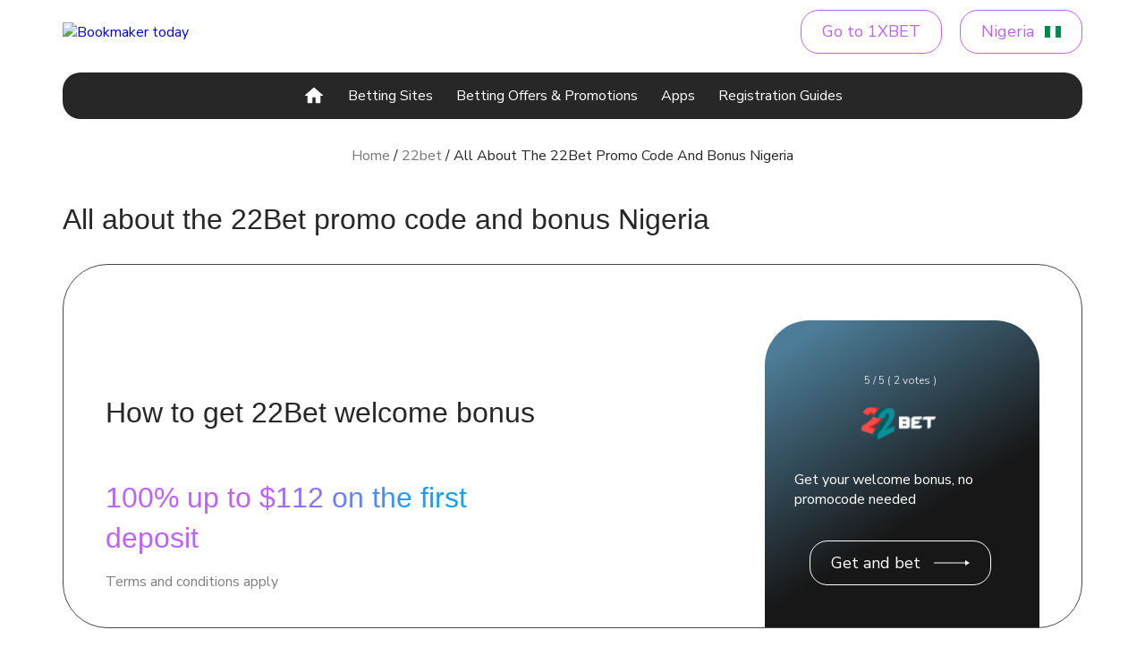

--- FILE ---
content_type: text/html; charset=UTF-8
request_url: https://bookmaker.today/nigeria/22bet/bonus/
body_size: 29944
content:
<!doctype html><html lang="en" ><head><meta charset="UTF-8"><meta name="viewport" content="width=device-width, initial-scale=1"><link rel="stylesheet" media="print" onload="this.onload=null;this.media='all';" id="ao_optimized_gfonts" href="https://fonts.googleapis.com/css?family=Montserrat:300,400,500,600,700,800,900%7CNunito+Sans:400,600,700&amp;display=swap" /><link rel="profile" href="https://gmpg.org/xfn/11"><link rel="preconnect" href="https://fonts.googleapis.com"><link rel="preconnect" href="https://fonts.gstatic.com" crossorigin><meta name='robots' content='index, follow, max-image-preview:large, max-snippet:-1, max-video-preview:-1' /><link rel="alternate" hreflang="en" href="https://bookmaker.today/22bet/bonus/" /><link rel="alternate" hreflang="en-in" href="https://bookmaker.today/india/22bet/bonus/" /><link rel="alternate" hreflang="en-bd" href="https://bookmaker.today/bangladesh/22bet/bonus/" /><link rel="alternate" hreflang="en-cm" href="https://bookmaker.today/cameroon/22bet/bonus/" /><link rel="alternate" hreflang="en-gh" href="https://bookmaker.today/ghana/22bet/bonus/" /><link rel="alternate" hreflang="en-ke" href="https://bookmaker.today/kenya/22bet/bonus/" /><link rel="alternate" hreflang="en-ng" href="https://bookmaker.today/nigeria/22bet/bonus/" /><link rel="alternate" hreflang="en-pk" href="https://bookmaker.today/pakistan/22bet/bonus/" /><link rel="alternate" hreflang="en-ph" href="https://bookmaker.today/philippines/22bet/bonus/" /><link rel="alternate" hreflang="en-za" href="https://bookmaker.today/south-africa/22bet/bonus/" /><link rel="alternate" hreflang="en-tz" href="https://bookmaker.today/tanzania/22bet/bonus/" /> <style media="all">.kk-star-ratings{display:-webkit-inline-box !important;display:-webkit-inline-flex !important;display:-ms-inline-flexbox !important;display:inline-flex !important;-webkit-box-align:center;-webkit-align-items:center;-ms-flex-align:center;align-items:center;vertical-align:text-top}.kk-star-ratings.kksr-valign-top{margin-bottom:2rem;display:-webkit-box !important;display:-webkit-flex !important;display:-ms-flexbox !important;display:flex !important}.kk-star-ratings.kksr-valign-bottom{margin-top:2rem;display:-webkit-box !important;display:-webkit-flex !important;display:-ms-flexbox !important;display:flex !important}.kk-star-ratings.kksr-align-left{-webkit-box-pack:flex-start;-webkit-justify-content:flex-start;-ms-flex-pack:flex-start;justify-content:flex-start}.kk-star-ratings.kksr-align-center{-webkit-box-pack:center;-webkit-justify-content:center;-ms-flex-pack:center;justify-content:center}.kk-star-ratings.kksr-align-right{-webkit-box-pack:flex-end;-webkit-justify-content:flex-end;-ms-flex-pack:flex-end;justify-content:flex-end}.kk-star-ratings .kksr-muted{opacity:.5}.kk-star-ratings .kksr-stars{position:relative}.kk-star-ratings .kksr-stars .kksr-stars-active,.kk-star-ratings .kksr-stars .kksr-stars-inactive{display:flex}.kk-star-ratings .kksr-stars .kksr-stars-active{overflow:hidden;position:absolute;top:0;left:0}.kk-star-ratings .kksr-stars .kksr-star{cursor:pointer;margin-right:0}.kk-star-ratings.kksr-disabled .kksr-stars .kksr-star{cursor:default}.kk-star-ratings .kksr-stars .kksr-star .kksr-icon{transition:.3s all}.kk-star-ratings:not(.kksr-disabled) .kksr-stars:hover .kksr-stars-active{width:0 !important}.kk-star-ratings .kksr-stars .kksr-star .kksr-icon,.kk-star-ratings:not(.kksr-disabled) .kksr-stars .kksr-star:hover~.kksr-star .kksr-icon{background-image:url(//bookmaker.today/wp-content/plugins/kk-star-ratings/public/css/../svg/inactive.svg)}.kk-star-ratings .kksr-stars .kksr-stars-active .kksr-star .kksr-icon{background-image:url(//bookmaker.today/wp-content/plugins/kk-star-ratings/public/css/../svg/active.svg)}.kk-star-ratings.kksr-disabled .kksr-stars .kksr-stars-active .kksr-star .kksr-icon,.kk-star-ratings:not(.kksr-disabled) .kksr-stars:hover .kksr-star .kksr-icon{background-image:url(//bookmaker.today/wp-content/plugins/kk-star-ratings/public/css/../svg/selected.svg)}.kk-star-ratings .kksr-legend{margin-left:.75rem;margin-right:.75rem;font-size:90%;opacity:.8;line-height:1}[dir=rtl] .kk-star-ratings .kksr-stars .kksr-stars-active{left:auto;right:0}[dir=rtl] .kk-star-ratings .kksr-stars .kksr-star{margin-left:0;margin-right:0}
.kk-star-ratings .kksr-stars .kksr-star{margin-right:5px}[dir=rtl] .kk-star-ratings .kksr-stars .kksr-star{margin-left:5px;margin-right:0}
.wpml-ls-legacy-dropdown-click{width:15.5em;max-width:100%}.wpml-ls-legacy-dropdown-click>ul{position:relative;padding:0;margin:0!important;list-style-type:none}.wpml-ls-legacy-dropdown-click .wpml-ls-item{padding:0;margin:0;list-style-type:none}.wpml-ls-legacy-dropdown-click a{display:block;text-decoration:none;color:#444;border:1px solid #cdcdcd;background-color:#fff;padding:5px 10px;line-height:1}.wpml-ls-legacy-dropdown-click a span{vertical-align:middle}.wpml-ls-legacy-dropdown-click a.wpml-ls-item-toggle{position:relative;padding-right:calc(10px + 1.4em)}.rtl .wpml-ls-legacy-dropdown-click a.wpml-ls-item-toggle{padding-right:10px;padding-left:calc(10px + 1.4em)}.wpml-ls-legacy-dropdown-click a.wpml-ls-item-toggle:after{content:"";vertical-align:middle;display:inline-block;border:.35em solid transparent;border-top:.5em solid;position:absolute;right:10px;top:calc(50% - .175em)}.rtl .wpml-ls-legacy-dropdown-click a.wpml-ls-item-toggle:after{right:auto;left:10px}.wpml-ls-legacy-dropdown-click .wpml-ls-current-language:hover>a,.wpml-ls-legacy-dropdown-click a:focus,.wpml-ls-legacy-dropdown-click a:hover{color:#000;background:#eee}.wpml-ls-legacy-dropdown-click .wpml-ls-sub-menu{visibility:hidden;position:absolute;top:100%;right:0;left:0;border-top:1px solid #cdcdcd;padding:0;margin:0;list-style-type:none;z-index:101}.wpml-ls-legacy-dropdown-click .wpml-ls-sub-menu a{border-width:0 1px 1px}.wpml-ls-legacy-dropdown-click .wpml-ls-flag{display:inline;vertical-align:middle}.wpml-ls-legacy-dropdown-click .wpml-ls-flag+span{margin-left:.4em}.rtl .wpml-ls-legacy-dropdown-click .wpml-ls-flag+span{margin-left:0;margin-right:.4em}
/*# sourceMappingURL=style.min.css.map */

/*!
Theme Name: bk_today
Theme URI: http://underscores.me/
Author: Underscores.me
Author URI: http://underscores.me/
Description: Description
Version: 1.0.0
Tested up to: 5.4
Requires PHP: 5.6
License: GNU General Public License v2 or later
License URI: LICENSE
Text Domain: bk_today
Tags: custom-background, custom-logo, custom-menu, featured-images, threaded-comments, translation-ready

This theme, like WordPress, is licensed under the GPL.
Use it to make something cool, have fun, and share what you've learned.

bk_today is based on Underscores https://underscores.me/, (C) 2012-2020 Automattic, Inc.
Underscores is distributed under the terms of the GNU GPL v2 or later.

*/
.wpml-ls-legacy-dropdown-click{width:auto}.wpml-ls-legacy-dropdown-click a.wpml-ls-item-toggle{background:#fff;border:1px solid #c5c5c5;box-sizing:border-box;border-radius:10px}.wpml-ls-legacy-dropdown-click a{padding:6px 8px;border:none}.wpml-ls-legacy-dropdown-click .wpml-ls-sub-menu{top:calc(100% + 2px);width:max-content;padding:2px;border:1px solid #c5c5c5;border-radius:10px}.countries__ctr img{max-width:16px;height:auto}.wpml-ls-flag{max-width:18px}.wpml-ls-legacy-dropdown-click a.wpml-ls-item-toggle:after{border:5px solid transparent;border-top:5px solid;right:12px;top:calc(50% - 2px)}.wpml-ls-legacy-dropdown-click a:hover{color:var(--color-primary);background:#fff}body.wp-admin #poststuff .postbox-container{overflow-x:scroll;width:100%}body.wp-admin .acf-table>tbody>tr>td{width:320px;min-width:120px}
/*! normalize.css v8.0.1 | MIT License | github.com/necolas/normalize.css */
html{line-height:1.15;-webkit-text-size-adjust:100%}body{margin:0}main{display:block}h1{font-size:2em;margin:0}hr{box-sizing:content-box;height:0;overflow:visible}pre{font-family:monospace,monospace;font-size:1em}a{background-color:transparent}abbr[title]{border-bottom:none;text-decoration:underline;text-decoration:underline dotted}b,strong{font-weight:bolder}code,kbd,samp{font-family:monospace,monospace;font-size:1em}small{font-size:80%}sub,sup{font-size:75%;line-height:0;position:relative;vertical-align:baseline}sub{bottom:-.25em}sup{top:-.5em}img{border-style:none}button,input,optgroup,select,textarea{font-family:inherit;font-size:100%;line-height:1.15;margin:0}button,input{overflow:visible}button,select{text-transform:none}button,[type=button],[type=reset],[type=submit]{-webkit-appearance:button}button::-moz-focus-inner,[type=button]::-moz-focus-inner,[type=reset]::-moz-focus-inner,[type=submit]::-moz-focus-inner{border-style:none;padding:0}button:-moz-focusring,[type=button]:-moz-focusring,[type=reset]:-moz-focusring,[type=submit]:-moz-focusring{outline:1px dotted ButtonText}fieldset{padding:.35em .75em .625em}legend{box-sizing:border-box;color:inherit;display:table;max-width:100%;padding:0;white-space:normal}progress{vertical-align:baseline}textarea{overflow:auto}[type=checkbox],[type=radio]{box-sizing:border-box;padding:0}[type=number]::-webkit-inner-spin-button,[type=number]::-webkit-outer-spin-button{height:auto}[type=search]{-webkit-appearance:textfield;outline-offset:-2px}[type=search]::-webkit-search-decoration{-webkit-appearance:none}::-webkit-file-upload-button{-webkit-appearance:button;font:inherit}details{display:block}summary{display:list-item}template{display:none}[hidden]{display:none}

@font-face{font-family:swiper-icons;src:url('data:application/font-woff;charset=utf-8;base64, [base64]//wADZ2x5ZgAAAywAAADMAAAD2MHtryVoZWFkAAABbAAAADAAAAA2E2+eoWhoZWEAAAGcAAAAHwAAACQC9gDzaG10eAAAAigAAAAZAAAArgJkABFsb2NhAAAC0AAAAFoAAABaFQAUGG1heHAAAAG8AAAAHwAAACAAcABAbmFtZQAAA/gAAAE5AAACXvFdBwlwb3N0AAAFNAAAAGIAAACE5s74hXjaY2BkYGAAYpf5Hu/j+W2+MnAzMYDAzaX6QjD6/4//Bxj5GA8AuRwMYGkAPywL13jaY2BkYGA88P8Agx4j+/8fQDYfA1AEBWgDAIB2BOoAeNpjYGRgYNBh4GdgYgABEMnIABJzYNADCQAACWgAsQB42mNgYfzCOIGBlYGB0YcxjYGBwR1Kf2WQZGhhYGBiYGVmgAFGBiQQkOaawtDAoMBQxXjg/wEGPcYDDA4wNUA2CCgwsAAAO4EL6gAAeNpj2M0gyAACqxgGNWBkZ2D4/wMA+xkDdgAAAHjaY2BgYGaAYBkGRgYQiAHyGMF8FgYHIM3DwMHABGQrMOgyWDLEM1T9/w8UBfEMgLzE////P/5//f/V/xv+r4eaAAeMbAxwIUYmIMHEgKYAYjUcsDAwsLKxc3BycfPw8jEQA/[base64]/uznmfPFBNODM2K7MTQ45YEAZqGP81AmGGcF3iPqOop0r1SPTaTbVkfUe4HXj97wYE+yNwWYxwWu4v1ugWHgo3S1XdZEVqWM7ET0cfnLGxWfkgR42o2PvWrDMBSFj/IHLaF0zKjRgdiVMwScNRAoWUoH78Y2icB/yIY09An6AH2Bdu/UB+yxopYshQiEvnvu0dURgDt8QeC8PDw7Fpji3fEA4z/PEJ6YOB5hKh4dj3EvXhxPqH/SKUY3rJ7srZ4FZnh1PMAtPhwP6fl2PMJMPDgeQ4rY8YT6Gzao0eAEA409DuggmTnFnOcSCiEiLMgxCiTI6Cq5DZUd3Qmp10vO0LaLTd2cjN4fOumlc7lUYbSQcZFkutRG7g6JKZKy0RmdLY680CDnEJ+UMkpFFe1RN7nxdVpXrC4aTtnaurOnYercZg2YVmLN/d/gczfEimrE/fs/bOuq29Zmn8tloORaXgZgGa78yO9/cnXm2BpaGvq25Dv9S4E9+5SIc9PqupJKhYFSSl47+Qcr1mYNAAAAeNptw0cKwkAAAMDZJA8Q7OUJvkLsPfZ6zFVERPy8qHh2YER+3i/BP83vIBLLySsoKimrqKqpa2hp6+jq6RsYGhmbmJqZSy0sraxtbO3sHRydnEMU4uR6yx7JJXveP7WrDycAAAAAAAH//wACeNpjYGRgYOABYhkgZgJCZgZNBkYGLQZtIJsFLMYAAAw3ALgAeNolizEKgDAQBCchRbC2sFER0YD6qVQiBCv/H9ezGI6Z5XBAw8CBK/m5iQQVauVbXLnOrMZv2oLdKFa8Pjuru2hJzGabmOSLzNMzvutpB3N42mNgZGBg4GKQYzBhYMxJLMlj4GBgAYow/P/PAJJhLM6sSoWKfWCAAwDAjgbRAAB42mNgYGBkAIIbCZo5IPrmUn0hGA0AO8EFTQAA');font-weight:400;font-style:normal}:root{--swiper-theme-color:#007aff}.swiper{margin-left:auto;margin-right:auto;position:relative;overflow:hidden;list-style:none;padding:0;z-index:1}.swiper-vertical>.swiper-wrapper{flex-direction:column}.swiper-wrapper{position:relative;width:100%;height:100%;z-index:1;display:flex;transition-property:transform;box-sizing:content-box}.swiper-android .swiper-slide,.swiper-wrapper{transform:translate3d(0px,0,0)}.swiper-pointer-events{touch-action:pan-y}.swiper-pointer-events.swiper-vertical{touch-action:pan-x}.swiper-slide{flex-shrink:0;width:100%;height:100%;position:relative;transition-property:transform}.swiper-slide-invisible-blank{visibility:hidden}.swiper-autoheight,.swiper-autoheight .swiper-slide{height:auto}.swiper-autoheight .swiper-wrapper{align-items:flex-start;transition-property:transform,height}.swiper-3d,.swiper-3d.swiper-css-mode .swiper-wrapper{perspective:1200px}.swiper-3d .swiper-cube-shadow,.swiper-3d .swiper-slide,.swiper-3d .swiper-slide-shadow,.swiper-3d .swiper-slide-shadow-bottom,.swiper-3d .swiper-slide-shadow-left,.swiper-3d .swiper-slide-shadow-right,.swiper-3d .swiper-slide-shadow-top,.swiper-3d .swiper-wrapper{transform-style:preserve-3d}.swiper-3d .swiper-slide-shadow,.swiper-3d .swiper-slide-shadow-bottom,.swiper-3d .swiper-slide-shadow-left,.swiper-3d .swiper-slide-shadow-right,.swiper-3d .swiper-slide-shadow-top{position:absolute;left:0;top:0;width:100%;height:100%;pointer-events:none;z-index:10}.swiper-3d .swiper-slide-shadow{background:rgba(0,0,0,.15)}.swiper-3d .swiper-slide-shadow-left{background-image:linear-gradient(to left,rgba(0,0,0,.5),rgba(0,0,0,0))}.swiper-3d .swiper-slide-shadow-right{background-image:linear-gradient(to right,rgba(0,0,0,.5),rgba(0,0,0,0))}.swiper-3d .swiper-slide-shadow-top{background-image:linear-gradient(to top,rgba(0,0,0,.5),rgba(0,0,0,0))}.swiper-3d .swiper-slide-shadow-bottom{background-image:linear-gradient(to bottom,rgba(0,0,0,.5),rgba(0,0,0,0))}.swiper-css-mode>.swiper-wrapper{overflow:auto;scrollbar-width:none;-ms-overflow-style:none}.swiper-css-mode>.swiper-wrapper::-webkit-scrollbar{display:none}.swiper-css-mode>.swiper-wrapper>.swiper-slide{scroll-snap-align:start start}.swiper-horizontal.swiper-css-mode>.swiper-wrapper{scroll-snap-type:x mandatory}.swiper-vertical.swiper-css-mode>.swiper-wrapper{scroll-snap-type:y mandatory}.swiper-centered>.swiper-wrapper::before{content:'';flex-shrink:0;order:9999}.swiper-centered.swiper-horizontal>.swiper-wrapper>.swiper-slide:first-child{margin-inline-start:var(--swiper-centered-offset-before)}.swiper-centered.swiper-horizontal>.swiper-wrapper::before{height:100%;min-height:1px;width:var(--swiper-centered-offset-after)}.swiper-centered.swiper-vertical>.swiper-wrapper>.swiper-slide:first-child{margin-block-start:var(--swiper-centered-offset-before)}.swiper-centered.swiper-vertical>.swiper-wrapper::before{width:100%;min-width:1px;height:var(--swiper-centered-offset-after)}.swiper-centered>.swiper-wrapper>.swiper-slide{scroll-snap-align:center center}.swiper-virtual.swiper-css-mode .swiper-wrapper::after{content:'';position:absolute;left:0;top:0;pointer-events:none}.swiper-virtual.swiper-css-mode.swiper-horizontal .swiper-wrapper::after{height:1px;width:var(--swiper-virtual-size)}.swiper-virtual.swiper-css-mode.swiper-vertical .swiper-wrapper::after{width:1px;height:var(--swiper-virtual-size)}:root{--swiper-navigation-size:44px}.swiper-button-next,.swiper-button-prev{position:absolute;top:50%;width:calc(var(--swiper-navigation-size)/ 44 * 27);height:var(--swiper-navigation-size);margin-top:calc(0px - (var(--swiper-navigation-size)/ 2));z-index:10;cursor:pointer;display:flex;align-items:center;justify-content:center;color:var(--swiper-navigation-color,var(--swiper-theme-color))}.swiper-button-next.swiper-button-disabled,.swiper-button-prev.swiper-button-disabled{opacity:.35;cursor:auto;pointer-events:none}.swiper-button-next:after,.swiper-button-prev:after{font-family:swiper-icons;font-size:var(--swiper-navigation-size);text-transform:none!important;letter-spacing:0;text-transform:none;font-variant:initial;line-height:1}.swiper-button-prev,.swiper-rtl .swiper-button-next{left:10px;right:auto}.swiper-button-prev:after,.swiper-rtl .swiper-button-next:after{content:'prev'}.swiper-button-next,.swiper-rtl .swiper-button-prev{right:10px;left:auto}.swiper-button-next:after,.swiper-rtl .swiper-button-prev:after{content:'next'}.swiper-button-lock{display:none}.swiper-pagination{position:absolute;text-align:center;transition:.3s opacity;transform:translate3d(0,0,0);z-index:10}.swiper-pagination.swiper-pagination-hidden{opacity:0}.swiper-horizontal>.swiper-pagination-bullets,.swiper-pagination-bullets.swiper-pagination-horizontal,.swiper-pagination-custom,.swiper-pagination-fraction{bottom:10px;left:0;width:100%}.swiper-pagination-bullets-dynamic{overflow:hidden;font-size:0}.swiper-pagination-bullets-dynamic .swiper-pagination-bullet{transform:scale(.33);position:relative}.swiper-pagination-bullets-dynamic .swiper-pagination-bullet-active{transform:scale(1)}.swiper-pagination-bullets-dynamic .swiper-pagination-bullet-active-main{transform:scale(1)}.swiper-pagination-bullets-dynamic .swiper-pagination-bullet-active-prev{transform:scale(.66)}.swiper-pagination-bullets-dynamic .swiper-pagination-bullet-active-prev-prev{transform:scale(.33)}.swiper-pagination-bullets-dynamic .swiper-pagination-bullet-active-next{transform:scale(.66)}.swiper-pagination-bullets-dynamic .swiper-pagination-bullet-active-next-next{transform:scale(.33)}.swiper-pagination-bullet{width:var(--swiper-pagination-bullet-width,var(--swiper-pagination-bullet-size,8px));height:var(--swiper-pagination-bullet-height,var(--swiper-pagination-bullet-size,8px));display:inline-block;border-radius:50%;background:var(--swiper-pagination-bullet-inactive-color,#000);opacity:var(--swiper-pagination-bullet-inactive-opacity, .2)}button.swiper-pagination-bullet{border:none;margin:0;padding:0;box-shadow:none;-webkit-appearance:none;appearance:none}.swiper-pagination-clickable .swiper-pagination-bullet{cursor:pointer}.swiper-pagination-bullet:only-child{display:none!important}.swiper-pagination-bullet-active{opacity:var(--swiper-pagination-bullet-opacity, 1);background:var(--swiper-pagination-color,var(--swiper-theme-color))}.swiper-pagination-vertical.swiper-pagination-bullets,.swiper-vertical>.swiper-pagination-bullets{right:10px;top:50%;transform:translate3d(0px,-50%,0)}.swiper-pagination-vertical.swiper-pagination-bullets .swiper-pagination-bullet,.swiper-vertical>.swiper-pagination-bullets .swiper-pagination-bullet{margin:var(--swiper-pagination-bullet-vertical-gap,6px) 0;display:block}.swiper-pagination-vertical.swiper-pagination-bullets.swiper-pagination-bullets-dynamic,.swiper-vertical>.swiper-pagination-bullets.swiper-pagination-bullets-dynamic{top:50%;transform:translateY(-50%);width:8px}.swiper-pagination-vertical.swiper-pagination-bullets.swiper-pagination-bullets-dynamic .swiper-pagination-bullet,.swiper-vertical>.swiper-pagination-bullets.swiper-pagination-bullets-dynamic .swiper-pagination-bullet{display:inline-block;transition:.2s transform,.2s top}.swiper-horizontal>.swiper-pagination-bullets .swiper-pagination-bullet,.swiper-pagination-horizontal.swiper-pagination-bullets .swiper-pagination-bullet{margin:0 var(--swiper-pagination-bullet-horizontal-gap,4px)}.swiper-horizontal>.swiper-pagination-bullets.swiper-pagination-bullets-dynamic,.swiper-pagination-horizontal.swiper-pagination-bullets.swiper-pagination-bullets-dynamic{left:50%;transform:translateX(-50%);white-space:nowrap}.swiper-horizontal>.swiper-pagination-bullets.swiper-pagination-bullets-dynamic .swiper-pagination-bullet,.swiper-pagination-horizontal.swiper-pagination-bullets.swiper-pagination-bullets-dynamic .swiper-pagination-bullet{transition:.2s transform,.2s left}.swiper-horizontal.swiper-rtl>.swiper-pagination-bullets-dynamic .swiper-pagination-bullet{transition:.2s transform,.2s right}.swiper-pagination-progressbar{background:rgba(0,0,0,.25);position:absolute}.swiper-pagination-progressbar .swiper-pagination-progressbar-fill{background:var(--swiper-pagination-color,var(--swiper-theme-color));position:absolute;left:0;top:0;width:100%;height:100%;transform:scale(0);transform-origin:left top}.swiper-rtl .swiper-pagination-progressbar .swiper-pagination-progressbar-fill{transform-origin:right top}.swiper-horizontal>.swiper-pagination-progressbar,.swiper-pagination-progressbar.swiper-pagination-horizontal,.swiper-pagination-progressbar.swiper-pagination-vertical.swiper-pagination-progressbar-opposite,.swiper-vertical>.swiper-pagination-progressbar.swiper-pagination-progressbar-opposite{width:100%;height:4px;left:0;top:0}.swiper-horizontal>.swiper-pagination-progressbar.swiper-pagination-progressbar-opposite,.swiper-pagination-progressbar.swiper-pagination-horizontal.swiper-pagination-progressbar-opposite,.swiper-pagination-progressbar.swiper-pagination-vertical,.swiper-vertical>.swiper-pagination-progressbar{width:4px;height:100%;left:0;top:0}.swiper-pagination-lock{display:none}.swiper-scrollbar{border-radius:10px;position:relative;-ms-touch-action:none;background:rgba(0,0,0,.1)}.swiper-horizontal>.swiper-scrollbar{position:absolute;left:1%;bottom:3px;z-index:50;height:5px;width:98%}.swiper-vertical>.swiper-scrollbar{position:absolute;right:3px;top:1%;z-index:50;width:5px;height:98%}.swiper-scrollbar-drag{height:100%;width:100%;position:relative;background:rgba(0,0,0,.5);border-radius:10px;left:0;top:0}.swiper-scrollbar-cursor-drag{cursor:move}.swiper-scrollbar-lock{display:none}.swiper-zoom-container{width:100%;height:100%;display:flex;justify-content:center;align-items:center;text-align:center}.swiper-zoom-container>canvas,.swiper-zoom-container>img,.swiper-zoom-container>svg{max-width:100%;max-height:100%;object-fit:contain}.swiper-slide-zoomed{cursor:move}.swiper-lazy-preloader{width:42px;height:42px;position:absolute;left:50%;top:50%;margin-left:-21px;margin-top:-21px;z-index:10;transform-origin:50%;animation:swiper-preloader-spin 1s infinite linear;box-sizing:border-box;border:4px solid var(--swiper-preloader-color,var(--swiper-theme-color));border-radius:50%;border-top-color:transparent}.swiper-lazy-preloader-white{--swiper-preloader-color:#fff}.swiper-lazy-preloader-black{--swiper-preloader-color:#000}@keyframes swiper-preloader-spin{100%{transform:rotate(360deg)}}.swiper .swiper-notification{position:absolute;left:0;top:0;pointer-events:none;opacity:0;z-index:-1000}.swiper-free-mode>.swiper-wrapper{transition-timing-function:ease-out;margin:0 auto}.swiper-grid>.swiper-wrapper{flex-wrap:wrap}.swiper-grid-column>.swiper-wrapper{flex-wrap:wrap;flex-direction:column}.swiper-fade.swiper-free-mode .swiper-slide{transition-timing-function:ease-out}.swiper-fade .swiper-slide{pointer-events:none;transition-property:opacity}.swiper-fade .swiper-slide .swiper-slide{pointer-events:none}.swiper-fade .swiper-slide-active,.swiper-fade .swiper-slide-active .swiper-slide-active{pointer-events:auto}.swiper-cube{overflow:visible}.swiper-cube .swiper-slide{pointer-events:none;-webkit-backface-visibility:hidden;backface-visibility:hidden;z-index:1;visibility:hidden;transform-origin:0 0;width:100%;height:100%}.swiper-cube .swiper-slide .swiper-slide{pointer-events:none}.swiper-cube.swiper-rtl .swiper-slide{transform-origin:100% 0}.swiper-cube .swiper-slide-active,.swiper-cube .swiper-slide-active .swiper-slide-active{pointer-events:auto}.swiper-cube .swiper-slide-active,.swiper-cube .swiper-slide-next,.swiper-cube .swiper-slide-next+.swiper-slide,.swiper-cube .swiper-slide-prev{pointer-events:auto;visibility:visible}.swiper-cube .swiper-slide-shadow-bottom,.swiper-cube .swiper-slide-shadow-left,.swiper-cube .swiper-slide-shadow-right,.swiper-cube .swiper-slide-shadow-top{z-index:0;-webkit-backface-visibility:hidden;backface-visibility:hidden}.swiper-cube .swiper-cube-shadow{position:absolute;left:0;bottom:0px;width:100%;height:100%;opacity:.6;z-index:0}.swiper-cube .swiper-cube-shadow:before{content:'';background:#000;position:absolute;left:0;top:0;bottom:0;right:0;filter:blur(50px)}.swiper-flip{overflow:visible}.swiper-flip .swiper-slide{pointer-events:none;-webkit-backface-visibility:hidden;backface-visibility:hidden;z-index:1}.swiper-flip .swiper-slide .swiper-slide{pointer-events:none}.swiper-flip .swiper-slide-active,.swiper-flip .swiper-slide-active .swiper-slide-active{pointer-events:auto}.swiper-flip .swiper-slide-shadow-bottom,.swiper-flip .swiper-slide-shadow-left,.swiper-flip .swiper-slide-shadow-right,.swiper-flip .swiper-slide-shadow-top{z-index:0;-webkit-backface-visibility:hidden;backface-visibility:hidden}.swiper-creative .swiper-slide{-webkit-backface-visibility:hidden;backface-visibility:hidden;overflow:hidden;transition-property:transform,opacity,height}.swiper-cards{overflow:visible}.swiper-cards .swiper-slide{transform-origin:center bottom;-webkit-backface-visibility:hidden;backface-visibility:hidden;overflow:hidden}
@charset "UTF-8";:root{--font-gordita:"Gordita",sans-serif;--font-nunito:"Nunito Sans",sans-serif}:root{--color-primary:#ba63ff;--color-dark:#272727;--color-white:#fff;--color-black:#000;--color-light-grey:#f6f6f6;--color-light-violet:#faf3ff;--color-blue:#14a0ff;--color-pastel-red:#ce5555;--color-dark-grey:#4b464f;--color-grey-blue:#3c4858;--color-white-violet:linear-gradient(109.35deg,#fff 37.49%,#dcafff 75.43%);--color-violet-blue:linear-gradient(109.35deg,#ba63ff 37.49%,#14a0ff 75.43%);--color-dark-blue:linear-gradient(148.33deg,#4c5897 8.48%,#171717 61.47%);--color-brown-gradient:linear-gradient(148.33deg,#88694c 8.48%,#412d16 61.47%)}@font-face{font-family:"Gordita";font-weight:400;src:url(//bookmaker.today/wp-content/themes/bk_today/assets/css/../fonts/gordita/Gordita-Regular.woff2) format("opentype");font-display:swap}@font-face{font-family:"Gordita";font-weight:500;src:url(//bookmaker.today/wp-content/themes/bk_today/assets/css/../fonts/gordita/Gordita-Medium.woff2) format("opentype");font-display:swap}@font-face{font-family:"Gordita";font-weight:700;src:url(//bookmaker.today/wp-content/themes/bk_today/assets/css/../fonts/gordita/Gordita-Bold.woff2) format("opentype");font-display:swap}html{font-size:100%;box-sizing:border-box}*,*:before,*:after{box-sizing:inherit;margin:0;padding:0}body{position:relative;min-width:320px;margin:0;padding:0;font-family:var(--font-nunito);font-size:1rem;line-height:1.375rem;color:var(--text-color);background:var(--background);overflow-x:hidden}@media (max-width:767px){.menu-active{overflow:hidden}}img{max-width:100%;height:auto}.container{max-width:75rem;margin:0 auto;padding:0 1.875rem}@media (min-width:1440px){.container{padding:0}}@media (max-width:767px){.container{padding:0 1.25rem}}#breadcrumbs{margin:30px auto 35px;font-size:16px;line-height:22px;color:var(--color-dark);text-align:center}#breadcrumbs span span a{color:#777}#breadcrumbs span span a:hover{color:var(--color-dark)}.visually-hidden{position:absolute;left:-10000px;top:auto;width:1px;height:1px;overflow:hidden}.primary{margin:50px auto 58px}@media (max-width:767px){.primary{margin:50px auto}}.primary__row{display:flex;gap:30px}@media (max-width:1023px){.primary__row{flex-direction:column}}.site-content{width:100%;max-width:794px}.entry-content ul,.entry-content ol{list-style-position:inside;margin:20px 0}.entry-content>ul>li,.entry-content>ol>li{margin-bottom:10px}.entry-content h2{margin-bottom:20px;font-size:24px;line-height:34px}@media (max-width:767px){.entry-content h2{margin-bottom:15px}}.entry-content p{margin-bottom:20px}.reg-guide{margin:35px auto;background-color:var(--color-light-grey);border-radius:var(--br-l)}.reg-guide p{margin-bottom:0}.reg-guide__row{padding:25px 35px}.reg-guide__caption{margin-bottom:20px;font-family:var(--font-gordita);font-size:18px;font-weight:500;line-height:25px;color:var(--color-black)}.reg-guide__list{display:flex;align-items:center;gap:35px}@media (max-width:767px){.reg-guide__item:last-child{padding-right:35px}}.reg-guide__logo{display:flex;justify-content:center;width:42px;height:15px;margin-bottom:10px;background-color:var(--color-grey-blue);border-radius:5px}.reg-guide__logo img{padding:5px}.reg-guide__link{color:var(--color-black);text-decoration:underline}.reg-guide__link:hover{text-decoration:none}@media (max-width :767px){.reg-guide{overflow:auto;white-space:nowrap}}.see-more{color:var(--color-dark)}.see-more:hover{color:var(--color-primary)}button{background-color:transparent;border:none;outline:none;cursor:pointer}.text--gradient{background:linear-gradient(109.35deg,#ba63ff 37.49%,#14a0ff 75.43%);-webkit-background-clip:text;-webkit-text-fill-color:transparent}.gradient-text{max-width:-webkit-max-content;max-width:-moz-max-content;max-width:max-content;background:var(--color-violet-blue);-webkit-background-clip:text;-webkit-text-fill-color:transparent}.gradient-border{padding:1px;background:var(--color-violet-blue)}.gradient-border__row{background:var(--color-white)}.info-card{display:flex;flex-direction:column;align-items:center;justify-content:center;width:307px;padding:3rem 2.8125rem 2.5rem;background:linear-gradient(148.33deg,#4c5897 8.48%,#171717 61.47%);border-radius:50px 50px 0 0}.info-card__rating{margin-bottom:1.25rem}.info-card__logo{margin-bottom:1.5625rem}.bk-review__mobile-header .info-card__logo{margin-bottom:0}.info-card__logo img{width:182px;height:40px;object-fit:contain}.info-card__text{margin-bottom:35px;font-size:1rem;line-height:22px;color:var(--color-white)}.info-card__btn{display:flex;align-items:center;color:var(--color-white);background-color:transparent;border:1px solid var(--color-white);transition:.3s ease-out}.info-card__btn svg{margin-left:.9375rem}.info-card__btn:hover,.info-card__btn:focus{color:#000;background-color:var(--color-white)}h1,h2,h3,h4,h5,h6{margin-top:0;margin-bottom:25px;font-family:var(--font-gordita);font-weight:500;color:var(--color-dark)}h1{font-size:2rem;line-height:3.125rem}h2,.h2{font-size:2rem;line-height:3.125rem}@media (max-width:767px){h1,h2,.h2{margin-bottom:20px;font-size:20px;line-height:28px}}h3{font-size:2rem;line-height:2.1875rem}h4{font-size:1.5rem;line-height:2.125rem}@media (max-weight:767px){h4{font-size:1.25rem;line-height:1.75rem}}h5{font-size:1.125rem;line-height:1.5625rem}a,a:visited,a:active{text-decoration:none}.page-title{margin-bottom:30px}:root{--br-s:5px;--br-m:10px;--br-l:20px;--br-xl:50px}.btn{position:relative;display:inline-block;padding:.9375rem 1.4375rem;font-size:1.125rem;font-weight:400;line-height:1;color:var(--color-primary);text-align:center;background-color:var(--color-white);border-radius:var(--br-l)}.btn--bordered{border:1px solid var(--color-primary);background-image:linear-gradient(109.35deg,rgba(255,255,255,1),rgba(220,175,255,1),rgba(186,99,255,1));background-repeat:no-repeat;background-size:0% 100%}.btn--bordered:hover{animation:hov .6s alternate ease-out forwards}@keyframes hov{0%{background-size:500% 100%}50%{color:#fff;background-size:100% 100%}100%{color:#fff;background:var(--color-primary)}}@-webkit-keyframes doubleHover{0%{background:var(--color-white)}50%{background:linear-gradient(109.35deg,#fff 37.49%,#dcafff 75.43%)}100%{color:var(--color-white);background:var(--color-primary)}}@keyframes doubleHover{0%{background:var(--color-white)}50%{background:var(--color-white-violet)}100%{color:var(--color-white);background:var(--color-primary)}}.btn--small{padding:0 1.25rem;text-transform:initial;line-height:38px}.btn--gradiented{background-image:var(--color-violet-blue);background-size:100% 100%;transition:all .4s ease-out;color:var(--color-white)}.btn--gradiented:hover{background-position-x:-400px;background-size:300% 100%;transition:all .4s ease-out}.btn-db-hover{color:#fff;background-image:var(--color-violet-blue);background-repeat:no-repeat;background-size:400% 100%;background-position-x:0;transition:all .6s ease-out}.btn-db-hover:hover{background-position-x:-300px;transition:all .6s ease-out}.btn-next{display:flex;align-items:center;color:var(--color-white);background-color:transparent;border:1px solid var(--color-white);transition:.3s ease-out}.btn-next:hover{background:var(--color-white);color:var(--color-dark)}.btn-next:hover svg path{fill:var(--color-black)}.btn-next svg{margin-left:.9375rem;transition:.3s ease-out}.btn--white{color:var(--color-blue);background:var(--color-white);transition:all .6s ease-out}.btn--white:hover{color:var(--color-white);background:var(--color-blue);transition:all .6s ease-out}@keyframes hov4{0%{background:#fff}50%{background:linear-gradient(109.35deg,#ba63ff 37.49%,#14a0ff 75.43%)}100%{background:#14a0ff}}@keyframes hov3{0%{color:#fff;background-size:100% 100%}100%{color:#fff;background:var(--color-blue)}}.btn-serv{color:var(--color-dark);background-color:var(--color-white);border:1px solid var(--color-primary)}.btn-serv:hover{background:var(--color-violet-blue);-webkit-background-clip:text;-webkit-text-fill-color:transparent}table{width:100%;margin-bottom:20px;border-collapse:collapse}@media (max-width:560px){table{display:block;overflow-x:auto}.entry-content table li,.entry-content table a{width:max-content}}table tr{border-bottom:1px solid var(--color-primary);background:rgba(255,255,255,.5)}table tr:last-of-type{border-bottom:none}table tr:hover{background:var(--color-light-violet)}table tr th{text-align:left;padding:10px}table td{padding:10px;font-size:14px}table td p{margin-bottom:0!important}.entry-content a:not(.btn){color:var(--color-primary);text-decoration:underline}.entry-content a:not(.btn):hover{color:var(--color-primary);text-decoration:none}.wpml-ls-legacy-dropdown-click .wpml-ls-sub-menu{padding:0}.js-wpml-ls-sub-menu li:first-child a{border-radius:10px 10px 0 0}.js-wpml-ls-sub-menu li:last-child a{border-radius:0 0 10px 10px}.kk-star-ratings{display:flex!important;flex-direction:column-reverse;gap:7px}.kk-star-ratings .kksr-legend{margin-left:auto;margin-right:auto;font-size:12px;line-height:18px;color:var(--color-white)}.single-post .post .kk-star-ratings .kksr-legend{color:var(--color-dark)}.btn--primary{color:var(--color-white);background-color:var(--color-primary)}.btn--primary:hover{color:var(--color-primary);background-color:var(--color-white)}.header{position:sticky;top:0;z-index:999}.header__top{display:flex;align-items:center;padding:.6875rem 0}.header__cta{display:flex}@media (max-width:991px){.header__cta{display:none}}.header__cta-btn{position:relative;z-index:1;display:flex;align-items:center;padding:0 23px;line-height:47px}.header__countries{position:relative}@media (max-width:480px){.header__countries span{display:none}}.header__navbar{position:relative;margin-top:.625rem;padding:0 1.25rem;background-color:var(--color-dark);border-radius:20px;visibility:visible;opacity:1;transition:all .2s ease-in-out 0s;transform:translateY(0)}@media (max-width:991px){.header__navbar{display:none}}.header.sticky .header__row{background:rgba(255,255,255,.2);-webkit-backdrop-filter:blur(10px);backdrop-filter:blur(10px)}.header.sticky .header__navbar{visibility:hidden;opacity:0;transform:translateY(-100%);z-index:-1}@media (min-width:992px){.header.sticky .mobile-dropdown{visibility:visible;opacity:1;transform:translateY(0)}}.logo__link{display:flex}.logo__img{max-width:335px;max-height:32px}@media screen and (max-width:768px){.logo__img--desk{display:none}}.logo__img--mobile{display:none}@media screen and (max-width:767px){.logo__img--mobile{display:block}}.mobile-dropdown{margin:0 auto}@media (min-width:992px){.mobile-dropdown{visibility:hidden;opacity:0;transition:all .2s ease-in-out 0s;transform:translateY(-100%)}}@media (max-width:991px){.mobile-dropdown{margin-right:0}}.mobile-dropdown__menu-toggle{position:relative;padding:.9375rem 1rem;font-size:1rem;font-weight:600;line-height:1;color:var(--color-white);background-color:var(--color-dark);border-radius:20px}.mobile-dropdown__menu-wrapp{left:50%;min-width:320px;padding:1.8125rem 3.1875rem 2.75rem 2.125rem;padding-left:0;padding-right:0;background-color:#23241f;border-radius:20px;transform:translate(-50%,0);top:58px}@media (max-width:991px){.mobile-dropdown__menu-wrapp{top:68px;right:30px;left:unset;transform:translate(0,0)}}@media (max-width:767px){.mobile-dropdown__menu-wrapp{position:fixed;top:0;right:0;z-index:999;width:100%;height:100vh;border-radius:0}}@media (max-width:480px){.mobile-dropdown__menu-wrapp{padding:3.4375rem 3rem}}.mobile-dropdown__menu-label{margin-bottom:2.1875rem;font-family:var(--font-gordita);font-size:1rem;font-weight:600;line-height:1.25rem;color:var(--color-white)}@media (max-width:480px){.mobile-dropdown__menu-label{display:none}}.mobile-dropdown__menu{list-style:none}.mobile-dropdown__menu li{width:-webkit-max-content;width:-moz-max-content;width:max-content;margin-bottom:10px;padding:5px;border:1px solid transparent;transition:all .2s;width:100%}.mobile-dropdown__menu li:last-child{margin-bottom:0}.mobile-dropdown__menu li:hover{background-color:var(--color-primary)}.mobile-dropdown__menu li.current-menu-item a{color:var(--color-primary)}.mobile-dropdown__menu a{font-family:var(--font-nunito);font-size:1rem;line-height:1.375rem;color:var(--color-white);padding-left:34px}.mobile-dropdown__menu li:hover a{color:var(--color-white)}@media (max-width:480px){.mobile-dropdown__menu li:hover{background-color:transparent}.mobile-dropdown__menu li:hover a{color:var(--color-primary)}.mobile-dropdown__menu a{padding-left:0}}.menu{display:flex;align-items:center;justify-content:center;margin:0;padding:0;list-style:none}.menu li{margin-right:1rem;padding:0 5px;transition:.2s ease 0s}.menu li:hover,.menu li:focus{background-color:var(--color-primary)}body:not(.home) .menu li.current-menu-item a{color:var(--color-primary)}.menu li:hover a{color:var(--color-white)!important}.menu li:last-child{margin-right:0}.menu a{display:inline-block;padding:15px 0;color:var(--color-white)}.home-link a{display:flex}.home-link svg{width:24px;height:22px}.country-toggle{display:flex;align-items:center;margin-left:1.25rem}.country-toggle img{margin-left:.75rem}@media (max-width:991px){.country-toggle img{margin-left:0}}@media (max-width:991px){.country-toggle{background-color:var(--color-dark);width:78px;margin-right:-30px;padding:15px 0 15px 15px;border-color:var(--color-black);border-radius:var(--br-l) 0 0 var(--br-l)}.country-toggle span{display:none}.country-toggle:hover{animation:none;background:var(--color-dark)}}@media (max-width:767px){.country-toggle{width:59px;margin-right:-20px;margin-left:6px;padding:15px 0 15px 15px}}.dropdown-wrapp{position:absolute;z-index:99;pointer-events:none;visibility:hidden;opacity:0;transition:all .2s ease 0s}.dropdown.active .dropdown-wrapp{pointer-events:all;visibility:visible;opacity:1;transition:all .4s ease 0s}.mobile-dropdown__menu-toggle-close{position:absolute;z-index:9999;top:25px;right:25px}@media (min-width :991px){.mobile-dropdown__menu-toggle-close{display:none}}@media (max-width:767px){.mobile-dropdown__menu-toggle{padding:16.5px 16px}.country-toggle .wpml-ls-flag{max-width:25px}}.dropdown.active .mobile-dropdown__menu-wrapp{top:58px;left:50%;transform:translate(-50%,0) scale(1);transition:all .4s ease 0s}@media (max-width:991px){.dropdown.active .mobile-dropdown__menu-wrapp{right:30px;top:68px;left:unset;transform:translate(0,0)}}@media (max-width:767px){.dropdown.active .mobile-dropdown__menu-wrapp{position:fixed;top:0;right:0;z-index:999}.header.sticky .dropdown.active .lang-dropdown,.dropdown.active .lang-dropdown{position:fixed;top:0;right:0;z-index:999}}.lang-dropdown{top:calc(100% + 20px);right:-1px;width:calc(100vw - 59px);max-width:1200px;padding:3.25rem 3.25rem 4.0625rem;background-color:#23241f;border-radius:20px}@media (max-width:991px){.lang-dropdown{top:calc(100% + 10px);right:0;max-width:374px;padding:3.25rem 2.6875rem 3.625rem 3.3125rem}}@media (max-width:767px){.lang-dropdown{position:fixed;top:0;right:0;width:100%;max-width:100%;height:100vh;border-radius:0}}.lang-dropdown__label-row{display:flex;align-items:center;justify-content:space-between;max-width:740px;margin:0 auto 2.5rem}.lang-dropdown__label{font-family:var(--font-gordita);font-weight:500;font-size:20px;line-height:28px;color:var(--color-white);text-align:center}@media (max-width:767px){.lang-dropdown__label{font-size:16px;line-height:100%;text-align:left;margin-bottom:25px}}.lang-dropdown__chosen-country{font-size:16px;line-height:22px;color:var(--color-white)}.lang-dropdown__list{display:flex;flex-wrap:wrap;gap:30px;max-width:740px;margin:0 auto;list-style:none}@media (max-width :767px){.lang-dropdown__list{gap:20px;flex-direction:column}}.lang-dropdown__list li{width:124px;transition:all .2s}.lang-dropdown__list li:last-child{margin-bottom:0}.lang-dropdown__list li:hover a{color:var(--color-primary)}.lang-dropdown__list a{display:flex;align-items:center;font-family:var(--font-nunito);font-size:1rem;line-height:1.375rem;color:var(--color-white)}.lang-dropdown__list a img{margin-right:.625rem}.header.sticky .lang-dropdown{top:calc(100% + 10px);right:0;max-width:374px;padding:3.25rem 2.6875rem 3.625rem 3.3125rem}@media (max-width:767px){.header.sticky .lang-dropdown{top:0;max-width:100%}}.chosen-mob{display:none;margin-top:50px}.header.sticky .chosen-mob{display:block}.header.sticky .chosen-desk{display:none}@media (max-width:991px){.chosen-desk{display:none}.chosen-mob{display:block}}.dsk-menu{position:relative;left:0;opacity:1;visibility:visible;transition:all .2s linear}.menu-active .dsk-menu{opacity:0;visibility:hidden}@media (max-width:767px){.countries{padding-bottom:20px}}.countries__title{margin-bottom:1.5625rem;font-family:var(--font-gordita);font-size:1.5rem;font-weight:500;line-height:2.125rem}@media (max-width:767px){.countries__title{margin-bottom:.9375rem;font-size:1.25rem;line-height:1.75rem}}.countries__box{display:flex;justify-content:space-between;align-items:flex-end;padding:4.6875rem 7.5rem 0 4.375rem;border:1px solid var(--color-primary);border-radius:50px}@media (max-width:1200px){.countries__box{padding:70px 70px 0}}@media (max-width:991px){.countries__box{padding:0 0 0 2.6875rem}}@media (max-width:767px){.countries__box{flex-direction:column;align-items:stretch;justify-content:stretch;padding:0;padding-top:12.3125rem}}.countries__info{margin-bottom:3.375rem}@media (max-width:767px){.countries__info{margin-left:2.5rem;margin-bottom:.9375rem}}.countries__name{font-family:var(--font-gordita);font-size:1.5rem;font-weight:500;line-height:2.125rem;color:#3c4858}@media (max-width:767px){.countries__name{font-family:var(--font-gordita);font-size:1rem;line-height:1;text-align:left}.countries__name--selected{font-size:1rem;line-height:1}}.countries__name--selected{font-size:2rem;line-height:2.8125rem}@media (max-width:767px){.countries__name--selected{font-size:1rem;line-height:1.3}}.countries__nav{display:flex;flex-direction:column;justify-content:center;width:292px;padding:2.1875rem;background:linear-gradient(148.33deg,#4c5897 8.48%,#171717 61.47%);border-radius:50px 50px 0 0}@media (max-width:991px){.countries__nav{position:relative;right:-1px;border-radius:50px}}@media (max-width:767px){.countries__nav{width:calc(100% + 2px);margin-bottom:-1px;margin-left:-1px;padding:32px 40px 20px;background:#272727;border-radius:40px}}.countries__label{display:flex;align-items:center;justify-content:center;margin-bottom:1.25rem;font-family:var(--font-gordita);font-size:1.25rem;font-weight:500;line-height:1.75rem;color:var(--color-white)}@media (max-width:767px){.countries__label{justify-content:flex-start;margin-bottom:15px;font-size:18px;line-height:25px}}.countries__ctr{max-height:151px;overflow-y:scroll;margin-bottom:2rem;padding:.3125rem 0;list-style-type:none;list-style-position:inside;text-align:left}@media (max-width:767px){.countries__ctr{display:none}}.countries__ctr::-webkit-scrollbar{width:5px}.countries__ctr::-webkit-scrollbar-track{background-color:#454545;border-radius:3px}.countries__ctr::-webkit-scrollbar-thumb{height:8px;background:linear-gradient(109.35deg,#ba63ff 37.49%,#14a0ff 75.43%);border-radius:3px}.countries__ctr li{margin-bottom:.3125rem}.countries__ctr a{position:relative;display:inline-flex;align-items:center;gap:5px;margin-left:3.125rem;padding:.3125rem .9375rem;font-size:1rem;line-height:1.375rem;color:var(--color-white);border-radius:10px;transition:.2s}.countries__ctr a:not(.active):hover{color:var(--color-primary);margin-left:2.8125rem}.countries__ctr a.active{background:rgba(255,255,255,.2);-webkit-backdrop-filter:blur(5px);backdrop-filter:blur(5px)}.countries__ctr a.active:before{content:"👉";position:absolute;top:2px;left:-30px}.countries__next-btn{display:flex;align-items:center;color:var(--color-white);background-color:transparent;border:1px solid var(--color-white);transition:.3s ease}.countries__next-btn--disabled{color:#777;border:1px solid #777}.countries__mobile-box{position:relative;margin:0 auto}@media (max-width:767px){.countries__mobile-box{margin:unset}}.countries__mobile-box-more{display:block;margin:0 auto;margin-top:15px}@media (min-width:768px){.countries__mobile-box{display:none}}.countries__mobile-toggle{display:flex;align-items:center;color:var(--color-white);background-color:transparent;border:1px solid var(--color-white);transition:.3s ease;border-radius:15px}@media (max-width:767px){.countries__mobile-toggle{padding:10px 15px;font-size:16px;line-height:22px;width:100%}.countries__mobile-toggle .wpml-ls-flag{margin-left:10px}.countries__mobile-toggle .toggle-chevron{margin-left:auto}}.blur-list{position:absolute;top:47px;z-index:9999999;width:100%;height:max-content;background-color:var(--color-white);border:1px solid #272727;border-radius:15px;list-style:none;left:0;bottom:-100%;opacity:0;visibility:hidden;transition:.3s ease}.blur-list.active{bottom:0;opacity:1;visibility:visible}.blur-list li{margin:8px 0}.blur-list li:hover{background-color:var(--color-blue)}.blur-list li:hover a{color:var(--color-white)}.blur-list a{display:inline-block;margin-left:40px;color:var(--color-black)}@media (max-width:767px){.countries__next-btn{display:none}}.countries__next-btn svg{margin-left:.9375rem}@media (max-width:767px){.countries__next-btn svg{display:none}}.countries__next-btn svg path{transition:.3s ease}.countries__next-btn:hover{color:#4b464f;background-color:var(--color-white)}.countries__next-btn:hover svg path{fill:#4b464f}.countries{position:relative;margin:60px auto 50px}@media (max-width:1023px){.countries{margin:30px auto 35px}}.countries__map{background-image:url(//bookmaker.today/wp-content/themes/bk_today/assets/css/../images/maps/world-map.svg);background-position:center center;background-repeat:no-repeat;background-size:cover;width:100%;height:100%;position:absolute;top:-60px;left:0;z-index:-1}.page-id-16 .countries__map{background-size:contain}.page-id-21 .countries__map{top:-200px;height:calc(100% + 290px);background-image:url(//bookmaker.today/wp-content/themes/bk_today/assets/css/../images/maps/india.svg)}.page-id-18 .countries__map{top:-230px;height:calc(100% + 350px);background-image:url(//bookmaker.today/wp-content/themes/bk_today/assets/css/../images/maps/bangladesh.svg)}.page-id-19 .countries__map{top:-190px;height:calc(100% + 275px);background-image:url(//bookmaker.today/wp-content/themes/bk_today/assets/css/../images/maps/cameroon.svg)}.page-id-20 .countries__map{top:-190px;height:calc(100% + 290px);background-image:url(//bookmaker.today/wp-content/themes/bk_today/assets/css/../images/maps/ghana.svg)}.page-id-22 .countries__map{top:-190px;height:calc(100% + 310px);background-image:url(//bookmaker.today/wp-content/themes/bk_today/assets/css/../images/maps/kenya.svg)}.page-id-23 .countries__map{top:-190px;height:calc(100% + 310px);background-image:url(//bookmaker.today/wp-content/themes/bk_today/assets/css/../images/maps/nigeria.svg)}.page-id-24 .countries__map{top:-190px;height:calc(100% + 310px);background-image:url(//bookmaker.today/wp-content/themes/bk_today/assets/css/../images/maps/pakistan.svg)}.page-id-25 .countries__map{top:-190px;height:calc(100% + 240px);background-image:url(//bookmaker.today/wp-content/themes/bk_today/assets/css/../images/maps/philippines.svg)}.page-id-26 .countries__map{top:-300px;height:calc(100% + 430px);background-image:url(//bookmaker.today/wp-content/themes/bk_today/assets/css/../images/maps/s-africa.svg)}.page-id-27 .countries__map{top:-190px;height:calc(100% + 190px);background-size:100% 100%;background-image:url(//bookmaker.today/wp-content/themes/bk_today/assets/css/../images/maps/tanzania.svg)}@media (max-width:1023px){.page-id-16 .countries__map{top:-290px;height:calc(100% + 400px);background-image:url(//bookmaker.today/wp-content/themes/bk_today/assets/css/../images/maps/global-tablet.svg)}}@media (max-width :991px){.page-id-21 .countries__map{left:-80px}}@media (max-width:767px){.page-id-16 .countries__map{top:-150px;height:calc(100% + 400px);background-image:url(//bookmaker.today/wp-content/themes/bk_today/assets/css/../images/maps/global-mobile.svg);background-size:cover}.page-id-21 .countries__map{top:-100px;left:0;height:calc(100% + 390px);background-image:url(//bookmaker.today/wp-content/themes/bk_today/assets/css/../images/maps/india-mobile.svg)}body:not(.page-id-16) .countries__box{padding-top:18.3125rem}.page-id-18 .countries__map{top:-100px;height:calc(100% + 420px);background-image:url(//bookmaker.today/wp-content/themes/bk_today/assets/css/../images/maps/bangladesh-mobile.svg)}.page-id-19 .countries__map{top:-100px;height:calc(100% + 550px);background-image:url(//bookmaker.today/wp-content/themes/bk_today/assets/css/../images/maps/cameroon-mobile.svg)}.page-id-20 .countries__map{top:-100px;height:calc(100% + 480px);background-image:url(//bookmaker.today/wp-content/themes/bk_today/assets/css/../images/maps/ghana-mobile.svg)}.page-id-22 .countries__map{top:-100px;height:calc(100% + 480px);background-image:url(//bookmaker.today/wp-content/themes/bk_today/assets/css/../images/maps/kenya-mobile.svg)}.page-id-23 .countries__map{top:-100px;height:calc(100% + 490px);background-image:url(//bookmaker.today/wp-content/themes/bk_today/assets/css/../images/maps/nigeria-mobile.svg)}.page-id-24 .countries__map{top:-100px;height:calc(100% + 460px);background-image:url(//bookmaker.today/wp-content/themes/bk_today/assets/css/../images/maps/pakistan-mobile.svg)}.page-id-25 .countries__map{top:-100px;height:calc(100% + 450px);background-image:url(//bookmaker.today/wp-content/themes/bk_today/assets/css/../images/maps/philippines-mobile.svg)}.page-id-26 .countries__map{top:-100px;height:calc(100% + 380px);background-image:url(//bookmaker.today/wp-content/themes/bk_today/assets/css/../images/maps/s-africa-mobile.svg)}.page-id-27 .countries__map{top:-100px;height:calc(100% + 390px);background-image:url(//bookmaker.today/wp-content/themes/bk_today/assets/css/../images/maps/tanzania-mobile.svg);background-size:cover}}.countries__map img{width:auto;max-width:unset}.grid-table__item{display:grid;align-items:center;grid-template-columns:minmax(auto,110px) minmax(auto,140px) minmax(40px,55px) minmax(70px,71px) minmax(70px,293px) minmax(auto,110px);gap:0 3.625rem}@media (max-width:1200px){.grid-table__item{gap:0 38px}}@media (max-width:1023px){.grid-table__item{grid-template-columns:minmax(auto,110px) minmax(auto,140px) minmax(70px,293px) minmax(auto,110px);gap:0 28px}}@media (max-width:767px){.grid-table__item{grid-template-columns:minmax(auto,1fr) minmax(auto,1fr);grid-template-rows:1fr 1fr;gap:1.25rem 0}}.year-est{grid-column:3/4}@media (max-width:1023px){.year-est{display:none}}.min-odds{grid-column:4/5}@media (max-width:1023px){.min-odds{display:none}}.w-bonus{grid-column:5/6}@media (max-width:1023px){.w-bonus{grid-column:3/4;margin-left:10px}}.all-bk{position:relative;margin:25px auto 50px}@media (max-width:1023px){.all-bk{position:relative;margin:20px auto 35px}}@media (max-width:767px){.all-bk{margin-top:0}}.all-bk__row{padding:1.625rem 2.625rem 2.625rem;background-color:var(--color-light-grey);border-radius:50px}@media (max-width:767px){.all-bk__row{padding:20px 1.25rem 1.25rem;border-radius:0}}.all-bk__name a{color:var(--color-dark);text-decoration-line:underline}.all-bk__name a:hover{text-decoration:none}.all-bk__info{display:flex;align-items:center;justify-content:space-between;margin-bottom:.9375rem;padding:0 25px}@media (max-width:767px){.all-bk__info{display:none}}.all-bk__country-filter{display:flex;align-items:center}.all-bk__filter-text{margin-right:30px}.all-bk__item{margin-bottom:.9375rem;padding:.9375rem 1.5625rem;background-color:var(--color-white);border-radius:var(--br-l)}.all-bk__item:nth-child(4) .all-bk__logo{background-color:#0b393c}@media (max-width:1023px){.all-bk__item{margin-bottom:5px}}@media (max-width:767px){.all-bk__item{margin-bottom:10px;padding:15px 20.5px}}@media (max-width:1023px){.all-bk__year{display:none}}@media (max-width:1023px){.all-bk__odds{display:none}}@media (max-width:767px){.all-bk__w-bonus{display:block;grid-column:1/3}}.all-bk__item-legend{margin-bottom:.625rem;padding:.5625rem 1.5625rem .3125rem;font-size:.8125rem;line-height:1rem}@media (max-width:767px){.all-bk__item-legend{display:none}}.all-bk__legend-text{font-size:.8125rem;line-height:1rem;color:var(--color-black)}@media (max-width:1023px){.bk-nm{display:none}}.all-bk__logo{display:flex;justify-content:center;max-width:140px;height:50px;padding:.625rem;background-color:var(--color-grey-blue);border-radius:var(--br-m)}@media (max-width:1023px){.all-bk__logo{height:45px;max-width:125px}}@media (max-width:767px){.all-bk__logo{justify-self:end;width:100%;max-width:100px;height:36px;border-radius:var(--br-s)}}.all-bk__logo img{max-width:100px}@media (max-width:767px){.all-bk__logo img{max-width:100%}}.all-bk__btn{width:115px;border-radius:15px}@media (max-width:767px){.all-bk__btn{grid-column:span 2;display:block;width:100%}}.all-bk__mobile-more{display:none;margin-top:1.25rem;text-align:center}@media (max-width:767px){.all-bk__mobile-more{display:block}}.all-bk__bottom-text.container{max-width:1112px;margin:2.75rem auto 0}.all-bk-app .all-bk__bottom-text,.all-bk-reg .all-bk__bottom-text{margin-top:25px;font-size:16px;line-height:20px;color:#777}@media (max-width:1023px){.all-bk-app .all-bk__bottom-text,.all-bk-reg .all-bk__bottom-text{margin-top:25px;font-size:13px;line-height:18px}}@media (max-width:767px){.all-bk__bottom-text.container{margin:1.375rem auto 0}.all-bk-app .all-bk__bottom-text,.all-bk-reg .all-bk__bottom-text{margin-top:15px}}.all-bk__full{color:var(--color-black)}.all-bk__full:hover{color:var(--color-primary)}.all-bk-app .all-bk__item-legend,.all-bk-reg .all-bk__item-legend{margin-bottom:15px}.all-bk__platforms{display:flex;align-items:center;gap:15px}.all-bk__links a{font-size:16px;line-height:22px;text-decoration-line:underline;color:var(--color-dark)}.all-bk__links a:hover{text-decoration-line:none}.all-bk-app .grid-table__item{grid-template-columns:minmax(auto,140px) minmax(55px,102px) minmax(55px,130px) minmax(70px,350px) minmax(auto,132px);gap:52px}.all-bk-app .all-bk__item-legend .all-bk__legend-text:first-child{grid-column:2/3}.all-bk-app .all-bk__btn{width:132px}@media (max-width :1200px){.all-bk-app .grid-table__item{gap:20px}}@media (max-width :1023px){.all-bk__platforms{display:none}.all-bk-app .grid-table__item{grid-template-columns:minmax(auto,125px) minmax(55px,105px) minmax(70px,350px) minmax(auto,132px)}.all-bk-app .all-bk__item-legend .all-bk__legend-text:first-child{display:none}.all-bk-app .all-bk__item-legend .all-bk__legend-text:nth-child(2){grid-column:2/3}}@media (max-width :767px){.all-bk-app .grid-table__item{grid-template-columns:minmax(auto,1fr) minmax(auto,1fr);grid-template-rows:1fr;gap:20px 0}.all-bk__app-adv{grid-column:1/3}.all-bk-app .all-bk__btn{width:100%}.all-bk-app .all-bk__logo{justify-self:start}}.all-bk-reg .grid-table__item{grid-template-columns:minmax(auto,140px) minmax(40px,55px) minmax(55px,102px) minmax(auto,182px) minmax(auto,293px) minmax(auto,114px);gap:38px}.all-bk-reg .year-est{grid-column:2/3}.all-bk-reg .w-bonus{grid-column:5/6}@media (max-width :1200px){.all-bk-reg .grid-table__item{grid-template-columns:minmax(auto,140px) minmax(40px,55px) minmax(55px,102px) minmax(auto,124px) minmax(auto,293px) minmax(auto,114px);gap:20px}}@media (max-width :1023px){.all-bk__row{padding:0;background-color:var(--color-white)}.all-bk-reg .all-bk__item,.all-bk-app .all-bk__item{margin-bottom:15px;background-color:var(--color-light-grey)}.all-bk-reg .grid-table__item{grid-template-columns:minmax(125px,125px) minmax(auto,105px) minmax(55px,152px) minmax(auto,114px);justify-content:space-between;gap:54px}.all-bk-reg .all-bk__legend-text:nth-child(2){grid-column:2/3}.all-bk-reg .w-bonus{grid-column:3/4;margin-left:0}}@media (max-width :767px){.all-bk-reg .grid-table__item{grid-template-columns:minmax(auto,1fr) minmax(auto,1fr);grid-template-rows:1fr 1fr 1fr;gap:20px 0}.all-bk-reg .all-bk__w-bonus{display:block;grid-column:1/3}.all-bk-reg .all-bk__btn{width:100%}.all-bk-reg .all-bk__logo{justify-self:start}}aside{width:100%;max-width:380px}@media (max-width:1023px){aside{max-width:100%}}.bk-card{width:100%;margin-bottom:30px;background:linear-gradient(146.76deg,#cbd0fd 9.93%,#9ad6ff 89.44%);border-radius:50px}@media (max-width:991px){.bk-card{flex:1 0 auto;width:255px;margin-bottom:0}}.bk-card__row{display:flex;flex-direction:column;align-items:center;justify-content:space-between;height:336px;padding:1.875rem 1.25rem 2rem}@media (max-width:767px){.bk-card__row{justify-content:space-between}}.bk-card__logo{display:flex;justify-content:center;width:100%;margin-bottom:1.0625rem}.bk-card:nth-child(3) .bk-card__logo img{max-height:53px}.bk-card:nth-child(3) .bk-card__row{padding-top:22px}@media (max-width:767px){.bk-card__logo{margin-bottom:0}.bk-card:nth-child(3) .bk-card__logo img{max-height:33px}}.bk-card__bonus{display:flex;align-items:center;justify-content:center;width:calc(100% + 40px);max-height:36px;margin-bottom:.875rem}@media (max-width:1023px){.bk-card__bonus{height:100%;max-height:73px;margin-bottom:0;padding:0 1.375rem;white-space:normal}}.color-1xbet{background-color:#ffbc00}.color-22bet{background-color:#1894a0}.color-betwinner{background-color:#5e65b2}.color-melbet{background-color:#ff7062}.color-parimatch{background-color:#474d59}.bk-card__bonus-text{font-family:var(--font-gordita);font-size:1.25rem;font-weight:500;line-height:1.75rem;color:var(--color-white)}@media (max-width:1023px){.bk-card__bonus-text{max-width:130px}}.bk-card__big-emoji{width:53px;height:54px;margin-right:.9375rem}.bk-card__big-emoji img{width:100%}.bk-card__advantages{margin-bottom:1rem}@media (max-width:767px){.bk-card__advantages{margin-bottom:0}}.bk-card__advantage{display:flex;align-items:center;gap:5px;margin-bottom:10px;font-family:var(--font-gordita);font-size:1rem;line-height:26px;color:var(--color-black)}.bk-card__advantage:last-child{margin-bottom:0}@media (max-width:1023px){.bk-card__advantage:last-child{display:none}}.bk-card__ref-btn{width:100%;max-width:275px;color:#14a0ff}.mobile-cards{display:flex;gap:14px;white-space:nowrap;overflow:auto;margin-bottom:1.5625rem}.mobile-cards .bk-card__logo img{max-height:26px}@media (min-width:992px){.mobile-cards{display:none}}.tips__item{margin-bottom:2.1875rem;padding:2.5rem 3.75rem 2.0625rem;border:1px solid var(--color-primary);border-radius:50px}.tips__body{padding:.625rem}.tips__top{display:flex;align-items:center;margin-bottom:2.5rem}.tips__league-icon{width:38px;height:43px;margin-right:1.25rem}.tips__league-icon img{width:38px;height:43px}.tips__teams{font-size:1.25rem;font-weight:500;line-height:1.5rem;color:var(--color-primary)}.tips__league-name{margin-top:.75rem;font-size:.8125rem;font-weight:500;line-height:1rem;color:#3c3c3c}.tips__bottom{display:flex;align-items:center;justify-content:space-between;margin-bottom:2.1875rem}.tips__date{font-size:.8125rem;font-weight:500;line-height:1rem;color:#5c5c5c}.tips__day{margin-bottom:.625rem}.tips__cond{font-size:1rem;font-weight:500;line-height:1.25rem;color:var(--color-black)}.tips__tip span,.tips__odd span{color:var(--color-primary)}.tips__tip{margin-bottom:.9375rem}.tips__btn{width:100%;padding:.875rem 1.25rem}.info-content{margin-bottom:35px}.news__row{display:flex;align-items:center;justify-content:space-between;margin-bottom:1.875rem}@media (max-width:767px){.news__row .news__more-btn{display:none}}.news__item{margin-bottom:40px}@media (max-width:1023px){.news__item{margin-bottom:25px}}@media (min-width:768px){.news__item:nth-child(even) .post{flex-direction:row-reverse}}.post__content,.post__thumb{flex:50%}@media (max-width:767px){.post__content,.post__thumb{flex:100%}.post__thumb img{width:100%}}.post__meta{margin-bottom:1.5625rem}@media (max-width:767px){.post__meta{margin-bottom:20px}}.post__author{margin-bottom:5px;font-size:1rem;font-weight:500;line-height:1.4375rem;letter-spacing:.05em}.post__author span{color:var(--color-primary);text-transform:uppercase}.post__date{font-size:.875rem;font-weight:500;line-height:1.0625rem;color:var(--color-black)}.post__title{margin-bottom:1.25rem;font-size:1.125rem;font-weight:700;line-height:1.375rem;color:var(--color-black)}@media (max-width:767px){.post__title{margin-bottom:10px}}.post__excerpt{font-size:1rem;font-weight:500;line-height:1.25rem;color:var(--color-black)}.aside__wrapp{margin-bottom:35px}.aside__wrapp:last-child{margin-bottom:0}.aside-grey{padding:40px 60.5px;background-color:var(--color-light-grey);border-radius:var(--br-xl)}@media (max-width:1023px){.aside-grey{display:flex;justify-content:space-between;padding:25px 35px}.aside-grey{display:flex;white-space:nowrap;overflow:auto;gap:35px;border-radius:20px}.sidebar-bonus .sidebar-info__img img{max-width:max-content}}.sidebar-info a{text-decoration:underline}.sidebar-info a:hover{text-decoration:none}.sidebar-info:not(:last-child){margin-bottom:25px}@media (max-width:1023px){.sidebar-info:not(:last-child){margin-bottom:0}}.sidebar-info__title{font-family:var(--font-gordita);margin-bottom:20px;font-size:1.5rem;font-weight:500;line-height:1.8125rem;color:var(--color-black)}@media (max-width:1023px){.sidebar-info__title{margin-bottom:10px;font-size:18px;line-height:25px}}.sidebar-info__box{margin-bottom:20px}@media (max-width:1023px){.sidebar-info__box{margin-bottom:15px}}.sidebar-info__item{display:flex;align-items:center;margin-bottom:25px}@media (max-width:1023px){.sidebar-info__item{margin-bottom:12px}.sidebar-info__item:last-child{margin-bottom:0}}.sidebar-info__img{display:flex;align-items:center;justify-content:center;margin-right:15px}.sidebar-info__bk-name{font-family:var(--font-gordita);font-size:16px;font-weight:500;line-height:1;color:var(--color-black)}a.sidebar-info__btn{text-decoration:none}@media (max-width :1023px){.aside-grey a.sidebar-info__btn{display:none}}.bk-bg-logo{background-color:var(--color-grey-blue)}.sidebar-info .bk-bg-logo{width:41px;height:15px;margin-right:15px;border-radius:1.5px;padding:3px 5px}.sidebar-info .bk-bg-logo--green{background-color:#0b393c}.sidebar-info .bk-bg-logo--big{width:81px;height:30px;border-radius:8px;padding:6px 10px}@media (max-width :1023px){.sidebar-info .bk-bg-logo--big{width:41px;height:15px;margin-right:15px;border-radius:1.5px;padding:3px 5px}.sidebar-info__img img{height:15px}}.sidebar-bonus .sidebar-info__img{margin-right:10px}.big-cta{position:relative;background-image:url('/wp-content/themes/bk_today/assets/images/maps/world-map.svg');background-repeat:no-repeat;background-size:auto;background-position:0 20%}.bonus-big-cta{background-image:none}@media (max-width:1365px){.bonus-big-cta .big-cta__item{padding:62px 47px 0}body.home .big-cta__item{padding:61px 63px 0}}@media (max-width:767px){.bonus-big-cta .big-cta__item{padding:54px 40px 54px 39px}}@media (max-width:1023px){.big-cta{display:none}.bonus-big-cta{display:block}.bonus-big-cta .promo span{padding:17px 25px}}.big-cta__item{display:flex;justify-content:space-between;align-items:flex-end;margin-bottom:42px;padding:62px 89px 0 82px;border:1px solid #4b464f;border-radius:50px}.big-cta__info{flex:0 1 620px;margin-bottom:2.5rem}@media (min-width :1024px){body.home .big-cta__info{height:310px;display:flex;flex-direction:column}}@media (min-width :1024px) and (max-width:1365px){body.home .big-cta__info{height:366px}}@media (max-width:1023px){.big-cta__info{flex:1 0}}@media (max-width:767px){.big-cta__info{margin-bottom:0}}.big-cta__card{padding:40px 38px 47px 33px}@media (max-width:1023px){.big-cta__card{flex:1 0 auto;max-width:292px}}@media (max-width:767px){.bonus-big-cta .big-cta__card{display:none}}.bg-1xbet{background:linear-gradient(148.33deg,#4c5897 8.48%,#171717 61.47%)}.bg-betwinner{background:linear-gradient(148.33deg,#88694c 8.48%,#412d16 61.47%)}.bg-22bet{background:linear-gradient(148.33deg,#4c7c97 8.48%,#171717 61.47%)}.bg-melbet{background:linear-gradient(148.33deg,#6d0027 8.48%,#171717 61.47%)}.bg-parimatch{background:linear-gradient(148.33deg,#5d6000 8.48%,#171717 61.47%)}.big-cta__title{margin-bottom:50px;font-family:var(--font-gordita);font-size:2rem;font-weight:500;line-height:2.8125rem;color:var(--color-dark)}@media (min-width:1024px){body.home .big-cta__title{margin-bottom:auto}}@media (max-width:1023px){.big-cta__title{margin-bottom:25px;font-size:24px;line-height:34px}}.big-cta__promo{display:flex;align-items:center;gap:30px;margin-bottom:42px}@media (max-width:1024px){body.home .big-cta__promo{margin-top:50px}}@media (max-width:1023px){.big-cta__promo{gap:5px;margin-bottom:25px}}.big-cta__copy-btn{padding:17px 23px}@media (max-width:1023px){.big-cta__copy-btn span{display:none}}.big-cta__bonus-text{max-width:460px;font-family:var(--font-gordita);margin-bottom:.9375rem;font-size:2rem;font-weight:500;line-height:2.8125rem}@media (max-width:1023px){.big-cta__bonus-text{font-size:24px;line-height:34px}}.big-cta__terms{font-size:1rem;line-height:1.375rem;color:var(--color-dark-grey);opacity:.7}.big-cta__terms:hover{opacity:1}.big-cta__text{margin-bottom:35px;font-size:1rem;line-height:22px;color:var(--color-white)}.promo{padding:1px;background:linear-gradient(109.35deg,#ba63ff 37.49%,#14a0ff 75.43%);border-radius:20px}.promo span{display:block;padding:17px 2.5rem;font-size:1.25rem;font-weight:500;line-height:1.25rem;color:#4b464f;background:var(--color-white);border-radius:20px}@media (max-width :767px){.promo span{padding:17px 20px}}.promo__copied{max-width:180px;padding:5px 10px;color:var(--color-white);-webkit-text-fill-color:white!important;text-align:center;background-color:var(--color-primary);border-radius:4px;position:absolute;top:65%;left:50%;font-weight:400;font-size:14px;transform:translate(-50%,100%)}.promo__copied:before{content:'';position:absolute;width:0;height:0;border-color:transparent;border-style:solid;top:-5px;left:50%;margin-left:-5px;border-width:0 5px 5px;border-bottom-color:var(--color-primary)}.footer{margin-top:100px;padding:3.75rem 0;color:#fff;background-color:#272727}.footer__top{display:flex;justify-content:space-between;margin-bottom:3.125rem}@media (max-width:1023px){.footer{margin-top:50px}.footer__top{flex-direction:column-reverse;gap:30px;margin-bottom:30px}}@media (max-width:767px){.footer__top{flex-direction:column}}.footer__info{max-width:400px}@media (max-width:1023px){.footer__info{max-width:480px}}.footer__logo,.footer__text{margin-bottom:3.125rem}@media (max-width:1023px){.footer__logo,.footer__text{margin-bottom:30px}}.footer__text{display:flex;font-size:.8125rem;font-weight:500;line-height:1rem;color:var(--color-white)}.footer__text span{align-self:flex-start;margin-right:2.1875rem;padding:.625rem .4375rem;font-size:1rem;font-weight:600;line-height:1.25rem;color:#ce5555;background-color:var(--color-white);border-radius:5px}.footer__menus{display:flex;gap:73px}@media (max-width:1023px){.footer__menus{gap:43px}}@media (max-width:767px){.footer__menus{gap:0;flex-direction:column}}@media (max-width:767px){.f-menu{width:calc(100% + 40px);margin-left:-20px;padding:21px 0 36px;text-align:center;border-bottom:1px solid #f0f0f0}.f-menu:first-child{border-top:1px solid #f0f0f0}}.f-menu__title{font-family:var(--font-gordita);margin-bottom:.625rem;font-size:1.25rem;font-weight:500;line-height:1.75rem;color:var(--color-white)}.f-menu__title img{display:none;transition:all .3s ease}.f-menu__title.collapsed img{transform:rotateX(180deg)}@media (max-width:767px){.f-menu__title{display:flex;align-items:center;justify-content:center;gap:7px;margin-bottom:20px;font-size:16px;line-height:1;color:var(--color-primary)}.f-menu__title img{display:block}}.f-menu__list{list-style:none;transition:height .3s ease}@media (max-width:767px){.f-menu__list{height:130px;overflow:hidden}}.f-menu__list.collapsed{height:0;transition:height .3s ease}.f-menu__list li:not(:last-child){margin-bottom:1.25rem}@media (max-width:767px){.f-menu__list li:not(:last-child){margin-bottom:15px}}.f-menu__list a{font-size:1rem;line-height:1.375rem;color:var(--color-white)}.f-menu__list a:hover{color:var(--color-primary)}.footer_useful-links{display:flex;flex-flow:row wrap;gap:10px;margin-bottom:20px}.footer_useful-links a{color:var(--color-white)}.footer_useful-links a:hover{color:var(--color-primary)}.fd{max-width:790px;margin-bottom:3.125rem}.cta-fixed{position:fixed;bottom:0;left:0;right:0;z-index:998;visibility:hidden;opacity:0;margin:0 auto;background:rgba(255,255,255,.5);border:1px solid var(--color-white);border-radius:50px 50px 0 0;-webkit-backdrop-filter:blur(5px);backdrop-filter:blur(5px);transition:all .6s}.cta-fixed--fixed{visibility:visible;opacity:1;transition:all .6s}@media (min-width:1024px){.cta-fixed{display:none}}.cta-fixed__row{display:flex;align-items:center;padding:.625rem 1.875rem}@media (max-width:767px){.cta-fixed__row{padding:.625rem 1.25rem}}.cta-fixed__btn{width:-webkit-fill-available;padding:.5rem 1.25rem;font-size:1rem;font-weight:500;line-height:1;color:var(--color-white);background:var(--color-violet-blue)}@media (max-width:767px){.cta-fixed__btn{width:-webkit-fill-available}}.cta-fixed__toggle{flex:1 0 auto;display:flex;align-items:center;justify-content:center;width:32px;height:32px;margin-left:1.25rem;padding:5px 10px;background:linear-gradient(148.33deg,#4c5897 8.48%,#171717 61.47%);border-radius:20px;cursor:pointer}.cta-fixed__toggle img{width:100%;height:26px}.page-title{margin-bottom:1.5625rem}.bk-info{display:flex;gap:30px;margin-bottom:2.1875rem}@media (max-width:767px){.bk-info{flex-direction:column}}.bk-info__column{flex-basis:50%}@media (max-width:767px){.bk-info__column{flex-basis:100%}}.bk-review{display:flex;justify-content:space-between;align-items:flex-end;margin-bottom:2.1875rem;padding:3.875rem 4.5625rem 0 4.1875rem;border:1px solid var(--color-primary);border-radius:50px;background-image:url(//bookmaker.today/wp-content/themes/bk_today/assets/css/../images/backs/review-bg.png);background-repeat:no-repeat;background-size:cover;background-position:center center}body.page-id-1121 .bk-review,body.page-id-1131 .bk-review{background:0 0}body.page-id-1131{background-position:center 30%}@media (max-width:1023px){.bk-review{padding:40px 40px 0 67px}}@media (max-width:767px){.bk-review{justify-content:stretch;padding:0}}@media (max-width :767px){.bk-review__info{width:100%}.bk-review-layout-1 .bk-review__info{padding:0 30px 40px}.single-review{padding:40px 30px 30px}}.bk-review__title{margin-bottom:25px;font-family:var(--font-gordita);font-size:24px;font-weight:500;line-height:34px;color:var(--color-black)}.bk-review__text{max-width:515px;margin-bottom:25px}@media (max-width :1023px){.bk-review__text{display:none}}.bk-review__visitors{margin-bottom:1.5625rem;font-family:var(--font-gordita);font-size:1rem;line-height:1.375rem}@media (max-width:767px){.bk-review__visitors{margin-bottom:1.25rem;font-weight:500}.bk-review__visitors,.bk-review__benefits{padding:0 25px}}.bk-review__visitors span{font-size:1.5rem;font-weight:500;line-height:2.125rem}.bk-review__caption{margin-bottom:.9375rem;font-family:var(--font-gordita);font-size:1.25rem;font-weight:500;line-height:1.75rem}@media (max-width:767px){.bk-review__caption{font-size:1.125rem;line-height:1.5625rem;margin-bottom:1.25rem}}.bk-review__list{margin-bottom:1.5625rem;-moz-columns:2;columns:2;-moz-column-gap:68px;column-gap:68px;list-style-position:inside}@media (max-width:1023px){.bk-review__list{-moz-column-gap:20px;column-gap:20px}}@media (max-width:767px){.bk-review__list{-moz-columns:1;columns:1;-moz-column-gap:0;column-gap:0}}.bk-review__list li{margin-bottom:.75rem}@media (max-width:1023px){.bk-review__list li{font-size:.8125rem;line-height:1.125rem;margin-bottom:0}}.bk-review__cta-row{display:flex;margin-bottom:3.75rem}@media (max-width:1023px){.bk-review__cta-row{flex-direction:column;margin-bottom:56px}}@media (max-width:767px){.bk-review__cta-row{margin-bottom:0}}.bk-review__mobile-header{display:none}@media (max-width:767px){.bk-review{flex-direction:column}.bk-review__mobile-header{display:flex;justify-content:center;width:calc(100% + 2px);margin:-1px -1px 30px 0;padding:45px 50px 30px;border-radius:50px 50px 0 0}}.bk-review__btn-cta{display:inline-flex;justify-content:center;align-items:center;padding:.8125rem 1.78125rem;font-size:1rem}@media (max-width:1023px){.bk-review__btn-cta{width:-webkit-max-content;width:-moz-max-content;width:max-content}}@media (max-width :767px){.bk-review__btn-cta{background:var(--color-dark-blue);padding:8px 20px}}@media (max-width :480px){.bk-review__btn-cta{width:100%}}@media (max-width :359px){.bk-review__btn-cta{padding:8px 20px}}.bk-review__btn-cta:first-child{margin-right:2.1875rem}@media (max-width:1023px){.bk-review__btn-cta:first-child{margin-right:0;margin-bottom:.9375rem}}.bk-review__btn-cta img{width:25px;height:24px;margin-right:.625rem}@media (max-width:767px){.bk-review__card{display:none}}.basic-info{flex-basis:50%;max-width:380px;padding:3.75rem 4.1875rem;background:#f6f6f6;border-radius:50px}@media (max-width:1023px){.basic-info{padding:3.75rem 2.5rem}}@media (max-width:767px){.basic-info{flex-basis:100%;max-width:100%;padding:2.5rem}}.basic-info__caption{margin-bottom:1.25rem;font-family:Gordita;font-size:20px;font-weight:500;line-height:28px}.basic-info__list{display:flex;flex-wrap:wrap;justify-content:space-between;row-gap:20px}.basic-info__item{flex-basis:50%}.basic-info__item--full{flex-basis:100%}.customer-service{margin-bottom:1.875rem;border-radius:50px}.customer-service__row{padding:2.5rem 4.1875rem;border-radius:50px}@media (max-width:1023px){.customer-service__row{padding:2.5rem}}@media (max-width:767px){.customer-service__row{padding:1.875rem 2.5rem}}.customer-service__caption{margin-bottom:.9375rem;font-family:var(--font-gordita);font-size:1.25rem;font-weight:500;line-height:1.75rem;color:var(--color-primary)}.customer-service__text{font-size:1rem;line-height:1.375rem;color:#272727}.bk-contacts{border-radius:50px}.bk-contacts__row{padding:2.5rem 4.1875rem;border-radius:50px}@media (max-width:1023px){.bk-contacts__row{padding:2.5rem}}.bk-contacts__item{flex-basis:50%;margin-bottom:1.5625rem}.bk-contacts__item:last-child{margin-bottom:0}.entry-offer{margin-bottom:1.25rem;padding:.8125rem 2.375rem;background:linear-gradient(148.33deg,#4c5897 8.48%,#171717 61.47%);border-radius:50px}@media (max-width:767px){.entry-offer{padding:2.1875rem 2.65625rem}}.entry-offer__row{display:flex;align-items:center;justify-content:space-between}@media (max-width:767px){.entry-offer__row{flex-wrap:wrap;justify-content:center}}.entry-offer__text{font-family:var(--font-gordita);font-size:1.125rem;font-weight:500;line-height:1.5625rem;color:var(--color-white)}@media (max-width:767px){.entry-offer__text{margin-bottom:.9375rem}}.entry-offer__btn{width:180px;padding:.9375rem 2.625rem;font-size:1.125rem;font-weight:500;line-height:1.5rem;color:var(--color-white);background-color:var(--color-primary)}.entry-offer__btn:hover{background-size:330% 100%}.entry-promo{display:flex;gap:30px;justify-content:space-between}@media (max-width:767px){.entry-promo{flex-direction:column}}.entry-promo__box{max-width:380px;padding:2.5rem 3.125rem;border-radius:50px}@media (max-width:1023px){.entry-promo__box{max-width:339px;padding:2.5rem}}@media (max-width:767px){.entry-promo__box{padding:3.125rem 2.5rem 2.5rem}}.entry-promo__box--light{padding:1px;background:var(--color-violet-blue)}.entry-promo__bg-white{padding:2.5rem 3.125rem;background:var(--color-white);border-radius:50px}@media (max-width:1023px){.entry-promo__bg-white{padding:2.5rem}}@media (max-width:767px){.entry-promo__bg-white{padding:3.125rem 2.5rem 2.5rem}}.entry-promo__box--dark{color:var(--color-white);background:linear-gradient(148.33deg,#4c5897 8.48%,#171717 61.47%)}.entry-promo__caption{margin-bottom:1.25rem;line-height:1.375rem}.entry-promo__text{margin-bottom:1.25rem}.entry-promo__text p:not(:last-child){margin-bottom:.9375rem}.entry-promo__btn{display:block;width:159px;margin:0 auto;padding:1rem 1.4375rem;font-size:1.125rem;line-height:1}.entry-promo__btn--light{color:#14a0ff}.entry-promo__btn--dark{padding:.9375rem 1.4375rem;color:var(--color-white);background-color:transparent;border:1px solid var(--color-white);transition:all .6s ease-out}.entry-promo__btn--dark:hover{color:var(--color-dark);background-color:var(--color-white)}.bk-bet-info{margin-bottom:2.1875rem;background-color:#f6f6f6;border-radius:40px}@media (max-width:767px){.bk-bet-info{margin-bottom:1.5625rem}}.bk-bet-info__row{display:flex;gap:85px;padding:3.125rem 4.1875rem}@media (max-width:767px){.bk-bet-info__row{flex-direction:column;gap:0;padding:2.5rem}}.bk-bet-info__caption{margin-bottom:1.5625rem;font-family:var(--font-gordita);font-size:1.25rem;font-weight:500;line-height:1.75rem}.bk-bet-info__item{margin-bottom:1.25rem}.bk-bet-info__goto{display:block;margin-bottom:1.875rem;font-size:1rem;line-height:1.375rem;text-decoration:underline;color:var(--color-primary)}@media (max-width:767px){.bk-bet-info__goto{display:none}}.bk-bet-info__goto:hover{text-decoration:none}.bk-banking{margin-bottom:2.1875rem;border-radius:50px}.bk-banking__row{padding:3.125rem 4.1875rem;border-radius:50px}@media (max-width:767px){.bk-banking__row{padding:2.5rem}}.bk-banking__caption{margin-bottom:1.5625rem;font-family:var(--font-gordita);font-size:1.25rem;font-weight:500;line-height:1.75rem}.bk-banking__item{margin-bottom:1.5625rem}.bk-banking__item:last-child{margin-bottom:0}.bk-payment{margin-bottom:2.1875rem;background-color:#f6f6f6;border-radius:50px}.bk-payment__row{display:flex;gap:130px;padding:3.125rem 4.1875rem}@media (max-width:767px){.bk-payment__row{flex-direction:column;gap:35px;max-width:100%;padding:2.5rem}}.bk-payment__column{max-width:212px}.bk-payment__caption{margin-bottom:1.5625rem;font-size:.8125rem;line-height:1.125rem;color:#777}@media (max-width:767px){.bk-payment__caption{margin-bottom:.625rem}}.bk-payment__list{display:flex;gap:10px;flex-wrap:wrap}.bk-payment__list img{width:64px;height:64px}.bk-pros-cons{margin-bottom:2.1875rem;border-radius:50px}.bk-pros-cons__row{padding:4.1875rem 3.125rem;border-radius:50px}@media (max-width:767px){.bk-pros-cons__row{padding:3.125rem;padding-left:2.5rem}}.bk-pros-cons__caption{margin-bottom:2.1875rem;font-family:var(--font-gordita);font-weight:500;font-size:20px;line-height:28px}.bk-pros-cons__label{margin-bottom:1.25rem}.bk-pros-cons__list{display:flex;gap:120px}@media (max-width:767px){.bk-pros-cons__list{flex-direction:column;gap:25px}}.bk-pros-cons li{margin-bottom:.625rem}.bk-pros-cons li:last-child{margin-bottom:0}.custom-markers{padding-left:1.25rem;list-style-type:none}.custom-markers li{position:relative}.custom-markers li:before{content:"";position:absolute;left:-20px;top:5px;display:block;width:10px;height:10px;border-radius:5px;background:var(--color-violet-blue)}.info-pair-text{display:flex;flex-direction:column;gap:5px;font-size:16px;line-height:22px;color:#272727}.info-pair-text span{font-size:13px;line-height:18px;color:#777}.side-cta{width:100%;max-width:380px;background:linear-gradient(148.33deg,#4c5897 8.48%,#171717 61.47%,#7a81a6 111.26%);border:1px solid #4b464f;border-radius:50px}.side-cta__row{padding:3.3125rem 2.6875rem}@media (max-width:767px){.side-cta__row{padding:3.125rem 2.5rem}}@media (max-width:359px){.side-cta__row{padding:3.125rem 1.25rem}}.side-cta__text{margin-bottom:1.25rem;font-family:var(--font-gordita);font-weight:500;font-size:1.5rem;line-height:2.125rem}.side-cta__promo{display:flex;align-items:center;gap:15px;margin-bottom:1.5625rem}.side-cta__code{width:100%;padding:.9375rem 1.5rem;font-family:var(--font-gordita);font-weight:500;font-size:1.25rem;line-height:1;text-align:center;color:#272727;background-color:var(--color-white);border-radius:20px}@media (max-width:767px){.side-cta__code{font-size:1rem}}.side-cta__btn-copy{padding:.9375rem 1.4375rem}.side-cta__btn{display:flex;justify-content:center;width:100%}.content-tabs{height:auto;margin-top:3.125rem;margin-bottom:2.1875rem}.content-tabs__nav{position:relative;margin-bottom:1.875rem;background:rgba(255,255,255,.5);-webkit-backdrop-filter:blur(10px);backdrop-filter:blur(10px);border-radius:20px}.content-tabs__nav-list{position:relative;display:flex;align-items:center;justify-content:space-between;gap:37px;list-style:none;z-index:5}@media (max-width :767px){.content-tabs__nav-list{white-space:nowrap;overflow:auto}}.content-tabs__nav-item{transition-property:all;transition-duration:.2s;transition-timing-function:linear;transition-delay:.05s;cursor:pointer;padding:.75rem 1.5625rem}.content-tabs__nav-item.active{color:#fff;transition-property:all;transition-duration:.2s;transition-timing-function:linear;transition-delay:.05s}.content-tabs__nav-decoration{position:absolute;top:0;left:0;height:100%;transition:width .2s linear 0s,transform .2s ease-out 0s;background:linear-gradient(109.35deg,#ba63ff 37.49%,#14a0ff 75.43%);border-radius:20px;z-index:1;padding:.75rem 1.5625rem}.content-tabs__panels{position:relative}.content-tabs__panel{width:100%;opacity:0;visibility:hidden;transition:none;height:0}.content-tabs__panel.active{transition:all .25s linear 0s;opacity:1;visibility:visible;height:auto}.offer-list{margin:2.1875rem 0}.offer-list__row{display:flex;gap:70px}@media (max-width :1023px){.offer-list__row{gap:35px}}@media (max-width :1023px){.offer-list__row{flex-direction:column}}.offer-list__caption{margin-bottom:25px;font-family:var(--font-gordita);font-weight:500;font-size:16px;line-height:1;color:var(--color-primary)}.offer-list__list{display:flex;flex-wrap:wrap;gap:10px;max-width:337px;list-style:none}@media (max-width :767px){.offer-list__list{max-width:100%}}.offer-list__list li{width:calc(50% - 5px);padding:1px;background:#e0b9ff;border-radius:var(--br-s)}.offer-list__list li:not(:nth-child(even)):last-child{width:100%}.offer-list__list li:hover{background:var(--color-violet-blue)}.offer-list__list li span{display:block;background:var(--color-light-grey);border-radius:var(--br-s)}.offer-list__list a{display:block;padding:7px 10px;color:var(--color-dark)}.offer-list__list li:hover a{color:#0677c5;text-decoration:underline}input,textarea{padding:.5625rem .75rem;font-family:"Nunito Sans",sans-serif;font-size:1rem;line-height:1.375rem;color:#4b464f;border:none;border-radius:10px;outline:none}.comments-area{margin-top:4.375rem}.comments-title{font-family:var(--font-gordita);font-size:32px;font-weight:500;line-height:45px;color:var(--color-dark)}.comments-title__page{font-size:18px;line-height:25px}.comments-wrapp{padding:3.125rem 4.75rem;background:#f6f6f6;border-radius:50px}@media (max-width:1023px){.comments-wrapp{padding:3.125rem}}@media (max-width:767px){.comments-wrapp{width:calc(100% + 40px);margin-left:-20px;padding:50px 30px;border-radius:0}}.comment-reply-title{margin-bottom:1.25rem;font-family:var(--font-gordita);font-size:1.125rem;font-weight:500;line-height:1.5625rem;color:#4b464f}.comment-notes{margin-bottom:1.875rem;font-size:.75rem;line-height:1.0625rem;color:#4b464f}.comment-form label{display:block;margin-bottom:5px}.comment-form textarea{display:flex;flex-direction:column;width:100%;margin-bottom:20px}.comment-form input[name=author],.comment-form input[name=email]{width:320px;max-width:100%;margin-bottom:20px}.comment-form textarea[name=comment]::-moz-placeholder,.comment-form input[name=author]::-moz-placeholder,.comment-form input[name=email]::-moz-placeholder{font-family:"Nunito Sans",sans-serif;color:#e3e3e3}.comment-form textarea[name=comment]:-ms-input-placeholder,.comment-form input[name=author]:-ms-input-placeholder,.comment-form input[name=email]:-ms-input-placeholder{font-family:"Nunito Sans",sans-serif;color:#e3e3e3}.comment-form textarea[name=comment]::placeholder,.comment-form input[name=author]::placeholder,.comment-form input[name=email]::placeholder{font-family:"Nunito Sans",sans-serif;color:#e3e3e3}.submit-btn{display:block;max-width:200px;margin:2.5rem auto 0;cursor:pointer}.comment{margin-bottom:30px}.comment-meta{margin-bottom:15px}.comment-author .fn{font-family:var(--font-gordita);font-size:18px;font-weight:500;line-height:25px;color:var(--color-dark)}.vcard .avatar{float:left;margin-right:15px;width:47px;height:47px;border-radius:50px}.comment-metadata{font-size:13px;line-height:18px;color:var(--color-dark-grey)}.comment-content p{color:var(--color-dark);margin-bottom:15px}.comment-reply-link{position:relative;margin-top:15px;font-size:18px;font-weight:600;line-height:25px;color:var(--color-blue);letter-spacing:.02em;-webkit-transition:all .2s;transition:all .2s;text-decoration:none}.comment-reply-link:before{content:"";display:inline-block;position:relative;top:-2px;background-image:url(/wp-content/themes/bk_today/assets/images/icons/reply-ico.svg);background-repeat:no-repeat;width:10px;height:10px;margin-right:10px;transition:all .2s}.comment-reply-link:hover{color:var(--color-primary)}.comment-reply-link:hover:before{background-image:url(/wp-content/themes/bk_today/assets/images/icons/reply-ico-purple.svg)}.success-comment{display:none;margin-top:30px;background:var(--color-violet-blue);padding:20px;border-radius:15px;color:#fff}.success-comment span{font-weight:700}.error-404{text-align:center;margin-top:50px;height:50vh}.error-404 h1{margin-right:auto;margin-left:auto}.bk-app-review{margin-bottom:2.1875rem;background-image:url(//bookmaker.today/wp-content/themes/bk_today/assets/css/../images/backs/app-page-banner.png);background-repeat:no-repeat;background-size:cover}@media (max-width:767px){.bk-app-review{width:calc(100% + 40px);margin-left:-20px}}.bk-app-review__row{display:flex;align-items:center;justify-content:space-between;padding:1.8125rem 2.8125rem}@media (max-width:1023px){.bk-app-review__row{flex-direction:column;align-items:stretch;gap:30px;padding:1.8125rem 2.8125rem 1.8125rem 2.1875rem}}@media (max-width:767px){.bk-app-review__row{gap:15px;padding:1.25rem}}.bk-app-review__branding{display:flex;align-items:center;gap:20px}.bk-app-review__logo img{width:184px;height:41px;object-fit:contain}.bk-app-review__text{max-width:290px;font-family:var(--font-gordita);font-size:1.5rem;font-weight:500;line-height:2.125rem;color:var(--color-white)}@media (max-width:1023px){.bk-app-review__text{max-width:100%}}@media (max-width:767px){.bk-app-review__text{font-size:1.25rem;line-height:1.75rem}}.bk-app-review__buttons{display:flex;flex-direction:column;gap:15px}@media (max-width:1023px){.bk-app-review__buttons{flex-direction:row}}@media (max-width:767px){.bk-app-review__buttons .btn-next svg{display:none}.bk-app-review__buttons a{display:block;width:-webkit-fill-available;padding:15px 10px}}.content-cta{margin:2.1875rem 0;background:var(--color-light-grey);border-radius:40px}.content-cta--transparent{background:0 0}.content-cta__row{padding:2.1875rem}.content-cta--transparent .content-cta__row{padding:0}@media (max-width:767px){.content-cta__row{padding:1.5625rem 1.78125rem}}.content-cta__text{margin-bottom:1.5625rem;font-family:var(--font-gordita);font-size:24px;font-weight:500;line-height:34px}@media (max-width:767px){.content-cta__text{margin-bottom:.9375rem;font-size:20px;line-height:28px}}.content-cta__buttons{display:flex;gap:25px}.content-cta__btn{display:flex;align-items:center;gap:10px}.content-cta__buttons--full{gap:15px}.content-cta__buttons--full .content-cta__btn{font-size:16px;width:100%;justify-content:center;padding:13px 12px}@media (max-width:767px){.content-cta__buttons{flex-direction:column;gap:10px}}@media (max-width:1023px){.content-cta__btn--desktop{display:none}}.bk-betting-offer{margin-bottom:50px}.bk-betting-offer__item{margin-bottom:1.25rem;border-radius:50px}.bk-betting-offer__item-row{display:flex;align-items:center;padding:1.375rem 4.375rem;background:var(--color-light-grey);border-radius:50px}.bk-betting-offer__logo{display:flex;align-items:center;justify-content:center;width:140px;height:50px;margin-right:2.1875rem;padding:.625rem;border-radius:var(--br-s)}.bk-betting-offer__text{font-family:var(--font-gordita);font-size:24px;font-weight:500;line-height:34px;color:var(--color-dark);box-shadow:inset 0px 4px 4px rgba(255,255,255,.25)}.bk-betting-offer__btn{width:200px;margin-left:auto;background-image:var(--color-violet-blue);background-size:100% 100%;transition:all .4s ease-out;color:var(--color-white)}.bk-betting-offer__btn:hover{background-position-x:-400px;background-size:300% 100%;transition:all .4s ease-out}@media (max-width :1023px){.bk-betting-offer__item-row{padding:24px 30px}.bk-betting-offer__text{font-size:18px;line-height:25px}}@media (max-width :767px){.bk-betting-offer__list{display:flex;white-space:nowrap;overflow:auto}.bk-betting-offer__item{width:276px;margin-right:15px;margin-bottom:0}.bk-betting-offer__logo{margin-right:0;margin-bottom:25px}.bk-betting-offer__item-row{display:flex;flex-direction:column;justify-content:center;padding:25px}.bk-betting-offer__text{white-space:normal;margin-bottom:15px}}.bk-list{display:flex;gap:30px}@media (min-width :1024px) and (max-width :1200px){.bk-list{gap:15px}}.grid-list{display:grid;grid-template-columns:repeat(3,1fr)}@media (max-width :1023px){.grid-list{grid-template-columns:repeat(2,1fr)}}.bk-info-card{max-width:379px}@media (max-width :1023px){.bk-info-card{width:100%;max-width:339px}}.bk-info-card__top{padding:46px 30px;border-radius:40px 40px 0 0}@media (min-width :1024px) and (max-width :1200px){.bk-info-card__top{padding:46px 12px}}@media (max-width :1023px){.bk-info-card__top{padding:29px 25px}.bk-info-card__bottom{padding:29px 25px}.bk-list{gap:20px}}.bk-info-card__logo{display:flex;justify-content:center;margin-bottom:50px;height:27px;max-height:35px}.bk-info-card__title{margin-bottom:15px;font-family:var(--font-gordita);font-weight:500;font-size:20px;line-height:28px;color:var(--color-white)}.bk-info-card__terms{display:block;margin-bottom:10px;font-size:13px;line-height:18px;color:var(--color-white)}.bk-info-card__text{margin-bottom:25px;font-size:13px;line-height:18px;color:var(--color-white)}.bk-info-card__btn{align-items:center;justify-content:center}.bk-info-card__btn-how{justify-content:center;margin-bottom:15px;color:var(--color-dark);background-color:var(--color-white)}.bk-info-card__btn-how svg path{fill:var(--color-dark)}.bk-info-card__btn-how:hover{color:var(--color-white);background:0 0}.bk-info-card__btn-how:hover svg path{fill:var(--color-white)}.bk-info-card__bottom{padding:27px 30px;background-color:var(--color-white);border:1px solid #2c3149;border-radius:0 0 40px 40px}@media (min-width :1024px) and (max-width :1200px){.bk-info-card__bottom{padding:27px 12px}}.bk-info-card__promo-text{margin-bottom:15px;font-family:var(--font-gordita);font-size:18px;font-weight:500;line-height:25px;color:var(--color-dark);text-align:center}.bk-info-card__promo-row{display:flex;align-items:center;justify-content:center;gap:20px}@media (min-width :1024px) and (max-width :1200px){.bk-info-card__promo-row{gap:10px}.bk-info-card .promo span{padding:17px 20px}}@media (max-width :767px){.bk-info-card__promo-row{gap:10px}}.bk-info-card__copy-btn{padding:17px 23px}.grid-list .bk-info-card:nth-child(4),.grid-list .bk-info-card:nth-child(5){display:none}.entry-bk-list{margin-bottom:45px}@media (max-width:767px){.entry-bk-list{display:none}}.entry-bk-list .bk-info-card:nth-child(1),.entry-bk-list .bk-info-card:nth-child(2),.entry-bk-list .bk-info-card:nth-child(3){display:none}@media (max-width:1023px){.grid-list .bk-info-card:nth-child(4){display:block}}@media (max-width:1023px){.entry-bk-list .bk-info-card:nth-child(1),.entry-bk-list .bk-info-card:nth-child(2),.entry-bk-list .bk-info-card:nth-child(3),.entry-bk-list .bk-info-card:nth-child(4){display:none}.entry-bk-list .bk-info-card:nth-child(5){display:block}}@media (max-width:767px){.entry-bk-list .bk-info-card{display:none}.grid-list{display:flex;flex-direction:column;gap:20px}.bk-info-card{max-width:100%}.grid-list .bk-info-card:nth-child(5){display:block}.entry-bk-list .bk-info-card:nth-child(5){display:none}}.bg-overlay{position:relative}.bg-overlay:before{content:"";position:absolute;z-index:-1;top:0;right:0;bottom:0;left:0;width:100%;height:100%;background:linear-gradient(148.33deg,#4c5897 8.48%,#171717 61.47%)}@media (max-width:1023px){.mobile-hidden{display:none!important}}.advantage-table{max-width:593px;margin:35px 0}@media (max-width:767px){.advantage-table{max-width:328px}}.advantage-table__row{display:flex;gap:10px}.advantage-table__column{display:flex;flex-direction:column;gap:5px}.advantage-table__item{display:flex;align-items:center;height:69px;padding:14px 35px;background:rgba(255,255,255,.5)}@media (max-width:767px){.advantage-table__item{font-size:13px;line-height:18px;padding:16px 10px}}.advantage-table__column:last-child .advantage-table__item{padding:14px 20px}@media (max-width:767px){.advantage-table__column:last-child .advantage-table__item{padding:7px 15px}}.advantage-table__item--grey{color:#777}.page-template-app-page,.page-template-registration-page{background-image:url(//bookmaker.today/wp-content/themes/bk_today/assets/css/../images/maps/world-map.svg);background-repeat:no-repeat;background-size:contain;background-position:center 55%}@media (max-width :1023px){.page-template-app-page,.page-template-registration-page{background-image:none}}body.home{background-image:url(//bookmaker.today/wp-content/themes/bk_today/assets/css/../images/maps/world-map.svg);background-repeat:no-repeat;background-size:contain;background-position:center 30%}@media (max-width :1023px){body.home{background-image:none}}body{background-image:url(//bookmaker.today/wp-content/themes/bk_today/assets/css/../images/maps/world-map.svg);background-repeat:no-repeat;background-size:contain;background-position:center 55%}@media (max-width :1023px){body{background-image:none}}@media (max-width :767px){.bg-1xbet{background:linear-gradient(148.33deg,#4c5897 8.48%,#171717 61.47%)}.bg-betwinner{background:linear-gradient(148.33deg,#88694c 8.48%,#412d16 61.47%)}.bg-22bet{background:linear-gradient(148.33deg,#4c7c97 8.48%,#171717 61.47%)}.bg-melbet{background:linear-gradient(148.33deg,#6d0027 8.48%,#171717 61.47%)}.bg-parimatch{background:linear-gradient(148.33deg,#5d6000 8.48%,#171717 61.47%)}}@media (max-width :767px){.page-template-offers-page #secondary{display:none}}.tablet-side-cta{display:none}@media screen and (min-width:768px) and (max-width:1023px){.tablet-side-cta{display:block}}@media (min-width:768px){.desk-hidden{display:none}}.mb-35{margin-bottom:35px}.single-bonus .aside-grey{background:0 0}.countries__next-btn--disabled:hover{background-color:transparent;color:#777}.countries__next-btn--disabled:hover svg path{fill:#777}@media (min-width:2000px){.countries__map{background-size:contain}}
.zlphmgi{cursor:pointer;position:relative;display:flex;align-items:center;justify-content:center}.zlphmgi:after{content:"";margin-left:10px;font-size:13px;background-color:#000;display:block;width:17px;height:17px;mask-image:url("https://bookmaker.today/wp-content/plugins/promocodes/public//assets/img/copy-icon.png");mask-size:contain;mask-repeat:no-repeat;mask-position:center}.wjsxb{position:absolute;padding:2px 10px;border-radius:5px;background:#fefefe;top:-17px;right:6px;color:#739c2d;font-size:11px;font-weight:700}
#breadcrumbs span{text-transform:capitalize}@media (min-width :992px){.countries__box{padding:0;justify-content:flex-start;align-items:center}body:not(.page-id-16) .countries__box{align-items:flex-end}.countries__nav{order:1;border-radius:50px 0 0 50px;margin:-1px}.countries__info{order:2;margin-bottom:0;margin-left:40px}body:not(.page-id-16) .countries__info{margin-bottom:35px}}</style><style media="screen">#menu-wrap{width:100%;height:30px;position:relative;z-index:100}#menu-wrap ul{padding:0;margin:0;list-style-type:none}#menu-wrap ul li{float:left;position:relative}#menu-wrap ul a,#menu-wrap ul a:visited{display:block;line-height:30px;padding-left:10px;padding-right:20px}#menu-wrap ul ul{visibility:hidden;position:absolute;height:0;top:30px;left:0;width:149px}#menu-wrap ul ul li{width:100%}#menu-wrap ul ul a,#menu-wrap ul ul a:visited{border:0;height:auto;line-height:15px;padding:5px 10px;width:150px}#menu-wrap ul li:hover ul,#menu-wrap ul a:hover ul{visibility:visible}#menu-wrap li,#menu-wrap a,#menu-wrap div{padding:0;margin:0}#menu-wrap li.section{line-height:25px;padding-left:10px;padding-right:11px}#menu-wrap li.selected_page{line-height:20px}#menu-wrap li.selected_subpage{line-height:25px;padding-left:10px;padding-right:11px}#menu-wrap li.selected_subpage a,#menu-wrap li.selected_subpage a:visited{padding-right:0;padding-left:0}#menu-wrap table{position:absolute;top:0;left:0;border-collapse:collapse}* html #menu-wrap{width:100%;w\idth:100%}* html #menu-wrap a,* html #menu-wrap a:visited{width:10px;w\idth:10px;padding-right:20px;white-space:nowrap}* html #menu-wrap ul ul{top:30px;t\op:30px}* html #menu-wrap ul ul a,* html #menu-wrap ul ul a:visited{width:150px;w\idth:128px}.cms-nav-clearit{clear:both;height:0;line-height:0;font-size:0}.cms-nav-sub-section{font-weight:700;font-size:110%;list-style-type:none}ul li.cms-nav-sub-section:before{content:'' !important}.cms-nav-sidebar ul,.cms-nav-sidebar li,.cms-nav-sidebar a{list-style:none;padding:0;margin:0}.cms-nav-sidebar ul ul,.cms-nav-sidebar ul li,.cms-nav-sidebar ul a,.cms-nav-sidebar li ul,.cms-nav-sidebar li li,.cms-nav-sidebar li a,.cms-nav-sidebar a ul,.cms-nav-sidebar a li,.cms-nav-sidebar a a{padding:0;margin:0}.cms-nav-sidebar ul li,.cms-nav-sidebar li li,.cms-nav-sidebar a li{position:relative;margin:4px 8px 2px}
#menu-wrap{background-color:#eee}#menu-wrap ul{background-color:#5798d0}#menu-wrap ul a,#menu-wrap ul a:visited{text-decoration:none;color:#000;border-right:1px solid #fff}#menu-wrap ul li:hover a,#menu-wrap ul a:focus,#menu-wrap ul a:active{background-color:#5798d0;color:#000}#menu-wrap ul ul a,#menu-wrap ul ul a:visited{color:#000}#menu-wrap ul ul a:hover{background:#b3d9ff}#menu-wrap ul ul :hover>a{background:#b3d9ff}#menu-wrap ul ul li a.selected{background-color:#d0d8f0;color:#004d99}#menu-wrap a:hover,#menu-wrap ul ul a:hover{color:#000;background:#5798d0}#menu-wrap :hover>a,#menu-wrap ul ul :hover>a{color:#000;background:#b3d9ff}#menu-wrap a.trigger,#menu-wrap a.trigger:hover,#menu-wrap a.trigger:visited{background-image:url([data-uri]);background-repeat:no-repeat;background-position:right center}#menu-wrap li.section{color:#fff;background-color:#4283b7;font-weight:700}#menu-wrap li.selected_page{color:#004d99;background-color:#5798d0}#menu-wrap li.selected_subpage{color:#004d99;background-color:#b3d9ff}#menu-wrap li.selected_subpage a,#menu-wrap li.selected_subpage a:visited{background-color:#b3d9ff}</style><title>Great 22Bet promo code Nigeria ➧ 22Bet bonus, free bet</title><meta name="description" content="How to use 22Bet bonus Nigeria 🔥 Is there 22Bet promo code for registration 🚀 Are there welcome and first deposit bonus, free bet" /><link rel="canonical" href="https://bookmaker.today/nigeria/22bet/bonus/" /><meta property="og:locale" content="en_US" /><meta property="og:type" content="article" /><meta property="og:title" content="Great 22Bet promo code Nigeria ➧ 22Bet bonus, free bet" /><meta property="og:description" content="How to use 22Bet bonus Nigeria 🔥 Is there 22Bet promo code for registration 🚀 Are there welcome and first deposit bonus, free bet" /><meta property="og:url" content="https://bookmaker.today/nigeria/22bet/bonus/" /><meta property="og:site_name" content="bookmaker.today" /><meta property="article:published_time" content="2021-12-13T19:59:48+00:00" /><meta property="article:modified_time" content="2021-12-17T14:55:27+00:00" /><meta property="og:image" content="https://bookmaker.today/wp-content/uploads/2021/12/4-16.png" /><meta name="twitter:card" content="summary_large_image" /><meta name="twitter:label1" content="Written by" /><meta name="twitter:data1" content="68Af99AzyVjMh6" /><meta name="twitter:label2" content="Est. reading time" /><meta name="twitter:data2" content="7 minutes" /> <script type="application/ld+json" class="yoast-schema-graph">{"@context":"https://schema.org","@graph":[{"@type":"WebSite","@id":"https://bookmaker.today/#website","url":"https://bookmaker.today/","name":"bookmaker.today","description":"","inLanguage":"en"},{"@type":"ImageObject","@id":"https://bookmaker.today/nigeria/22bet/bonus/#primaryimage","inLanguage":"en","url":"https://bookmaker.today/wp-content/uploads/2021/12/4-16.png","contentUrl":"https://bookmaker.today/wp-content/uploads/2021/12/4-16.png","width":1390,"height":800,"caption":"How to find a promo code for 22Bet in Nigeria"},{"@type":"WebPage","@id":"https://bookmaker.today/nigeria/22bet/bonus/#webpage","url":"https://bookmaker.today/nigeria/22bet/bonus/","name":"Great 22Bet promo code Nigeria \u27a7 22Bet bonus, free bet","isPartOf":{"@id":"https://bookmaker.today/#website"},"primaryImageOfPage":{"@id":"https://bookmaker.today/nigeria/22bet/bonus/#primaryimage"},"datePublished":"2021-12-13T19:59:48+00:00","dateModified":"2021-12-17T14:55:27+00:00","author":{"@id":"https://bookmaker.today/#/schema/person/2e3df4eaca72d67903db316f155d0261"},"description":"How to use 22Bet bonus Nigeria \ud83d\udd25 Is there 22Bet promo code for registration \ud83d\ude80 Are there welcome and first deposit bonus, free bet","breadcrumb":{"@id":"https://bookmaker.today/nigeria/22bet/bonus/#breadcrumb"},"inLanguage":"en","potentialAction":[{"@type":"ReadAction","target":["https://bookmaker.today/nigeria/22bet/bonus/"]}]},{"@type":"BreadcrumbList","@id":"https://bookmaker.today/nigeria/22bet/bonus/#breadcrumb","itemListElement":[{"@type":"ListItem","position":1,"name":"Home","item":"https://bookmaker.today/nigeria/"},{"@type":"ListItem","position":2,"name":"22bet","item":"https://bookmaker.today/nigeria/22bet/"},{"@type":"ListItem","position":3,"name":"All about the 22Bet promo code and bonus Nigeria"}]},{"@type":"Person","@id":"https://bookmaker.today/#/schema/person/2e3df4eaca72d67903db316f155d0261","name":"68Af99AzyVjMh6","image":{"@type":"ImageObject","@id":"https://bookmaker.today/#personlogo","inLanguage":"en-NG","url":"https://secure.gravatar.com/avatar/ffa58e1541160a12516cac1289753963?s=96&d=mm&r=g","contentUrl":"https://secure.gravatar.com/avatar/ffa58e1541160a12516cac1289753963?s=96&d=mm&r=g","caption":"68Af99AzyVjMh6"}}]}</script> <link rel='dns-prefetch' href='//bookmaker.today' /><link href='https://fonts.gstatic.com' crossorigin='anonymous' rel='preconnect' /> <script src='https://bookmaker.today/wp-includes/js/jquery/jquery.min.js' id='jquery-core-js'></script> <link rel="https://api.w.org/" href="https://bookmaker.today/nigeria/wp-json/" /><link rel="alternate" type="application/json" href="https://bookmaker.today/nigeria/wp-json/wp/v2/posts/2838" /><link rel="EditURI" type="application/rsd+xml" title="RSD" href="https://bookmaker.today/xmlrpc.php?rsd" /><link rel="wlwmanifest" type="application/wlwmanifest+xml" href="https://bookmaker.today/wp-includes/wlwmanifest.xml" /><meta name="generator" content="WordPress 5.8.3" /><link rel='shortlink' href='https://bookmaker.today/nigeria/?p=2838' /><link rel="alternate" type="application/json+oembed" href="https://bookmaker.today/nigeria/wp-json/oembed/1.0/embed?url=https%3A%2F%2Fbookmaker.today%2Fnigeria%2F22bet%2Fbonus%2F" /><link rel="alternate" type="text/xml+oembed" href="https://bookmaker.today/nigeria/wp-json/oembed/1.0/embed?url=https%3A%2F%2Fbookmaker.today%2Fnigeria%2F22bet%2Fbonus%2F&#038;format=xml" /><meta name="generator" content="WPML ver:4.4.12 stt:66,68,1,69,65,71,67,70,72,73,76;" /> <script type="application/ld+json">{
    "@context": "https://schema.org/",
    "@type": "CreativeWorkSeries",
    "name": "All about the 22Bet promo code and bonus Nigeria",
    "aggregateRating": {
        "@type": "AggregateRating",
        "ratingValue": "5",
        "bestRating": "5",
        "ratingCount": "1"
    }
}</script> <link rel="icon" href="https://bookmaker.today/wp-content/uploads/2021/12/favicon_bookmaker.today_.png" sizes="32x32" /><link rel="icon" href="https://bookmaker.today/wp-content/uploads/2021/12/favicon_bookmaker.today_.png" sizes="192x192" /><link rel="apple-touch-icon" href="https://bookmaker.today/wp-content/uploads/2021/12/favicon_bookmaker.today_.png" /><meta name="msapplication-TileImage" content="https://bookmaker.today/wp-content/uploads/2021/12/favicon_bookmaker.today_.png" /></head><body class="post-template-default single single-post postid-2838 single-format-standard single-bonus"> <noscript><iframe src="https://www.googletagmanager.com/ns.html?id=GTM-55XFDNP" height="0" width="0" style="display:none;visibility:hidden"></iframe></noscript><div class="bt-site"><header class="header"><div class="header__row"><div class="container"><div class="header__top"><div class="logo"> <a href="https://bookmaker.today/nigeria/" class="logo__link"> <img src="https://bookmaker.today/wp-content/themes/bk_today/assets/images/logos/logo.svg" alt="Bookmaker today" class="logo__img logo__img--desk"> <img src="https://bookmaker.today/wp-content/themes/bk_today/assets/images/logos/logo-mobile.svg" alt="Bookmaker today" class="logo__img logo__img--mobile"> </a></div><div class="mobile-dropdown mobile-dropdown--full dropdown"> <button class="mobile-dropdown__menu-toggle dropdown-toggle"> Menu </button><div class="mobile-dropdown__menu-wrapp dropdown-wrapp"><div class="mobile-dropdown__menu-toggle-close"> <svg width="24" height="24" viewBox="0 0 24 24" fill="none" xmlns="http://www.w3.org/2000/svg"> <path d="M19 6.41L17.59 5L12 10.59L6.41 5L5 6.41L10.59 12L5 17.59L6.41 19L12 13.41L17.59 19L19 17.59L13.41 12L19 6.41Z" fill="white"/> </svg></div><ul id="menu-mobile-menu-ng" class="mobile-dropdown__menu dropdown-menu"><li id="menu-item-3918" class="menu-item menu-item-type-post_type menu-item-object-page menu-item-home menu-item-3918"><a href="https://bookmaker.today/nigeria/">Home</a></li><li id="menu-item-3921" class="menu-item menu-item-type-post_type menu-item-object-page menu-item-3921"><a href="https://bookmaker.today/nigeria/bookmakers/">Betting Sites</a></li><li id="menu-item-3920" class="menu-item menu-item-type-post_type menu-item-object-page menu-item-3920"><a href="https://bookmaker.today/nigeria/bonuses/">Betting Offers &#038; Promotions</a></li><li id="menu-item-3919" class="menu-item menu-item-type-post_type menu-item-object-page menu-item-3919"><a href="https://bookmaker.today/nigeria/apps/">Apps</a></li><li id="menu-item-3922" class="menu-item menu-item-type-post_type menu-item-object-page menu-item-3922"><a href="https://bookmaker.today/nigeria/registrations/">Registration Guides</a></li></ul></div></div><div class="header__cta"> <a href="https://littlelnk.com/?offer_id=405&_lp=1&_token=uuid_3ajopg6unifi5_3ajopg6unifi56979cf5deb95a7.34777577" class="header__ref-btn header__cta-btn btn btn--bordered" rel="nofollow noopener">Go to 1XBET</a></div><div class="header__countries"><div class="dropdown"> <button class="header__cta-btn btn btn--bordered country-toggle dropdown-toggle"> <span>Nigeria</span> <img class="wpml-ls-flag" src="https://bookmaker.today/wp-content/uploads/flags/nigeria.png" alt="nigeria"> </button><div class="dropdown-wrapp lang-dropdown"><div class="lang-dropdown__label-row"><div class="lang-dropdown__label">Go to country page</div><div class="chosen-desk"><div class="lang-dropdown__chosen-country"> Chosen country: <b>Nigeria</b></div></div></div><div class="mobile-dropdown__menu-toggle-close"> <svg width="24" height="24" viewBox="0 0 24 24" fill="none" xmlns="http://www.w3.org/2000/svg"> <path d="M19 6.41L17.59 5L12 10.59L6.41 5L5 6.41L10.59 12L5 17.59L6.41 19L12 13.41L17.59 19L19 17.59L13.41 12L19 6.41Z" fill="white"/> </svg></div><ul class="dropdown-menu lang-dropdown__list"><li> <a href="https://bookmaker.today/india/22bet/bonus/"><img class="wpml-ls-flag" src="https://bookmaker.today/wp-content/uploads/flags/india.png" alt="india">India</a></li><li> <a href="https://bookmaker.today/bangladesh/22bet/bonus/"><img class="wpml-ls-flag" src="https://bookmaker.today/wp-content/uploads/flags/bangladesh.png" alt="bangladesh">Bangladesh</a></li><li> <a href="https://bookmaker.today/cameroon/22bet/bonus/"><img class="wpml-ls-flag" src="https://bookmaker.today/wp-content/uploads/flags/cameroon.png" alt="cameroon">Cameroon</a></li><li> <a href="https://bookmaker.today/ghana/22bet/bonus/"><img class="wpml-ls-flag" src="https://bookmaker.today/wp-content/uploads/flags/ghana.png" alt="ghana">Ghana</a></li><li> <a href="https://bookmaker.today/kenya/22bet/bonus/"><img class="wpml-ls-flag" src="https://bookmaker.today/wp-content/uploads/flags/kenya.png" alt="kenya">Kenya</a></li><li> <a href="https://bookmaker.today/nigeria/22bet/bonus/"><img class="wpml-ls-flag" src="https://bookmaker.today/wp-content/uploads/flags/nigeria.png" alt="nigeria">Nigeria</a></li><li> <a href="https://bookmaker.today/pakistan/22bet/bonus/"><img class="wpml-ls-flag" src="https://bookmaker.today/wp-content/uploads/flags/pakistan.png" alt="pakistan">Pakistan</a></li><li> <a href="https://bookmaker.today/philippines/22bet/bonus/"><img class="wpml-ls-flag" src="https://bookmaker.today/wp-content/uploads/flags/philippines.png" alt="philippines">Philippines</a></li><li> <a href="https://bookmaker.today/south-africa/22bet/bonus/"><img class="wpml-ls-flag" src="https://bookmaker.today/wp-content/uploads/flags/south-africa.png" alt="south-africa">South Africa</a></li><li> <a href="https://bookmaker.today/tanzania/22bet/bonus/"><img class="wpml-ls-flag" src="https://bookmaker.today/wp-content/uploads/flags/tanzania.png" alt="tanzania">Tanzania</a></li></ul><div class="chosen-mob"><div class="lang-dropdown__chosen-country"> Chosen country: <b>Nigeria</b></div></div></div></div></div></div></div></div><div class="container"><nav class="header__navbar"><ul id="menu-main-menu-ng" class="header__menu menu dsk-menu"><li class="home-link"> <a href="https://bookmaker.today/nigeria/"> <svg fill="#fff" xmlns="http://www.w3.org/2000/svg"  viewBox="0 0 24 24" width="48px" height="48px"> <path d="M 12 2 A 1 1 0 0 0 11.289062 2.296875 L 1.203125 11.097656 A 0.5 0.5 0 0 0 1 11.5 A 0.5 0.5 0 0 0 1.5 12 L 4 12 L 4 20 C 4 20.552 4.448 21 5 21 L 9 21 C 9.552 21 10 20.552 10 20 L 10 14 L 14 14 L 14 20 C 14 20.552 14.448 21 15 21 L 19 21 C 19.552 21 20 20.552 20 20 L 20 12 L 22.5 12 A 0.5 0.5 0 0 0 23 11.5 A 0.5 0.5 0 0 0 22.796875 11.097656 L 12.716797 2.3027344 A 1 1 0 0 0 12.710938 2.296875 A 1 1 0 0 0 12 2 z"/> </svg> </a></li><li id="menu-item-3871" class="menu-item menu-item-type-post_type menu-item-object-page menu-item-3871"><a href="https://bookmaker.today/nigeria/bookmakers/">Betting Sites</a></li><li id="menu-item-3870" class="menu-item menu-item-type-post_type menu-item-object-page menu-item-3870"><a href="https://bookmaker.today/nigeria/bonuses/">Betting Offers &#038; Promotions</a></li><li id="menu-item-3869" class="menu-item menu-item-type-post_type menu-item-object-page menu-item-3869"><a href="https://bookmaker.today/nigeria/apps/">Apps</a></li><li id="menu-item-3872" class="menu-item menu-item-type-post_type menu-item-object-page menu-item-3872"><a href="https://bookmaker.today/nigeria/registrations/">Registration Guides</a></li></ul></nav></div></header><p id="breadcrumbs" class="container"><span><span><a href="https://bookmaker.today/nigeria/">Home</a> / <span><a href="https://bookmaker.today/nigeria/22bet/">22bet</a> / <span class="breadcrumb_last" aria-current="page">All about the 22Bet promo code and bonus Nigeria</span></span></span></span></p><div class="info-content container"><h1 class="h2">All about the 22Bet promo code and bonus Nigeria</h1><section class="big-cta bonus-big-cta"><div class="big-cta__row"><div class="big-cta__list"><div class="big-cta__item"><div class="big-cta__info"><div class="big-cta__title"> How to get 22Bet welcome bonus</div><div class="big-cta__bonus-text text--gradient"> 100% up to $112 on the first deposit</div> <a href="" class="big-cta__terms">Terms and conditions apply</a></div><div class="big-cta__card bg-22bet info-card"><div class="info-card__rating"><div style="display: none;"
 class="kk-star-ratings   "
 data-id="3"
 data-slug=""><div class="kksr-legend bk-card__legend"> <span class="kksr-score">5</span> <span class="">/</span> <span>5</span> <span class="">(</span> <span class="kksr-count">2</span> <span class=""> votes </span> <span class="">)</span></div><div class="kksr-stars"><div class="kksr-stars-inactive"><div class="kksr-star" data-star="1"><div class="kksr-icon" style="width: 18px; height: 18px;"></div></div><div class="kksr-star" data-star="2"><div class="kksr-icon" style="width: 18px; height: 18px;"></div></div><div class="kksr-star" data-star="3"><div class="kksr-icon" style="width: 18px; height: 18px;"></div></div><div class="kksr-star" data-star="4"><div class="kksr-icon" style="width: 18px; height: 18px;"></div></div><div class="kksr-star" data-star="5"><div class="kksr-icon" style="width: 18px; height: 18px;"></div></div></div><div class="kksr-stars-active" style="width: 115px;"><div class="kksr-star"><div class="kksr-icon" style="width: 18px; height: 18px;"></div></div><div class="kksr-star"><div class="kksr-icon" style="width: 18px; height: 18px;"></div></div><div class="kksr-star"><div class="kksr-icon" style="width: 18px; height: 18px;"></div></div><div class="kksr-star"><div class="kksr-icon" style="width: 18px; height: 18px;"></div></div><div class="kksr-star"><div class="kksr-icon" style="width: 18px; height: 18px;"></div></div></div></div></div></div><div class="info-card__logo"> <img src="https://bookmaker.today/wp-content/uploads/2021/12/22bet-card.png" alt=""></div><div class="info-card__text"> Get your welcome bonus, no promocode needed</div> <a href="https://littlelnk.com/?offer_id=86&_lp=1&_token=uuid_3ajopg6unifi5_3ajopg6unifi56979cf5deb95a7.34777577" class="info-card__btn btn btn-next"> Get and bet <svg width="40" height="6" viewBox="0 0 40 6" fill="none" xmlns="http://www.w3.org/2000/svg"> <path d="M40 3L35 0.113249V5.88675L40 3ZM0 3.5H35.5V2.5H0V3.5Z" fill="white"></path> </svg> </a></div></div></div></div></section></div><div class="primary container"><div class="primary__row"><div class="site-content"><main class="site-main"><article id="post-2838" class="post-2838 post type-post status-publish format-standard hentry category-22bet-nigeria"><header class="entry-header"></header><div class="entry-content"><p>The vast variety of offers forces you to search for a suitable platform for profitable deals. The first place is occupied by the 22Bet bookmaker, which has managed to win the trust of thousands of Nigerian players. 22Bet offers fantastic promos, including the welcome 22Bet bonus.</p><p>It seems that to take part in this offer you will need to register on the site, but in fact you should find a promo code first. You can find out more about the details and conditions of the welcome offer in this guide!</p><h2><b>How to find a </b><b>promo code</b><b> for </b><b>22Bet</b><b> in </b><b>Nigeria</b></h2><p><img loading="lazy" class="aligncenter wp-image-5077 size-full" title="How to find a promo code for 22Bet in Nigeria" src="https://bookmaker.today/wp-content/uploads/2021/12/4-16.png" alt="How to find a promo code for 22Bet in Nigeria" width="1390" height="800" srcset="https://bookmaker.today/wp-content/uploads/2021/12/4-16.png 1390w, https://bookmaker.today/wp-content/uploads/2021/12/4-16-300x173.png 300w, https://bookmaker.today/wp-content/uploads/2021/12/4-16-1024x589.png 1024w, https://bookmaker.today/wp-content/uploads/2021/12/4-16-768x442.png 768w" sizes="(max-width: 1390px) 100vw, 1390px" /></p><p>Contrary to the fears of novice bettors, they won’t need to search for a bonus code for a long time. The latest 22Bet promo code can always be found on this page.</p><p>But first, let’s figure out what a 22Bet promo code is. It is a special combination that consists of letters and numbers in a specific order. Copy the code and indicate it in the corresponding field of the registration form, and receive the 22Bet first deposit bonus.</p><p>Now you know how to use the 22Bet bonus, and there will be no more problems with it. You don&#8217;t need to look for a unique combination anywhere. One has only to play actively and the company will reward with promotional codes. You can use them in such places:</p><ol><li aria-level="1">Activate 22Bet promo code when registering. To obtain sign up bonus in an enlarged size, you will need to specify a promotional code during registration. A special field is presented in both options for creating an account, so you only need to enter characters and activate the combination.</li><li aria-level="1">In your personal account. You can also activate a unique combination in this section, which will allow you to get 22Bet bonus.</li><li aria-level="1">Use codes in the coupon for making a prediction. Each bet can be risk-free if you activate a promo code. A great chance to earn money, which complement the profitable registration bonus.</li></ol><p>Trusting various sites is still not worth it. Use proven methods of searching for promotional codes and don’t refuse them. The valid 22Bet Nigeria promo code is difficult to distinguish from useless, and unscrupulous resources have taken this into service.</p><p>To take part in the promotion, you need to get the code from a reliable source, enter the discount code in the corresponding field of a questionnaire. Then follow the Step by Step Guide of the bookmaker and get the long-awaited profit. Keep track of deadlines for offers as they are limited.</p><p>The desire to place a 22Bet free bet makes you rush to find a combination. A unique code will allow you to get a lot of free bets for more confident betting and playing in the casino.</p><h2><b>Terms and conditions of the </b><b>first deposit bonus from </b><b> </b><b>22Bet</b></h2><p><img loading="lazy" class="aligncenter wp-image-5088 size-full" title="Terms and conditions of the first deposit bonus from  22Bet" src="https://bookmaker.today/wp-content/uploads/2021/12/5-16.png" alt="Terms and conditions of the first deposit bonus from  22Bet" width="1900" height="888" srcset="https://bookmaker.today/wp-content/uploads/2021/12/5-16.png 1900w, https://bookmaker.today/wp-content/uploads/2021/12/5-16-300x140.png 300w, https://bookmaker.today/wp-content/uploads/2021/12/5-16-1024x479.png 1024w, https://bookmaker.today/wp-content/uploads/2021/12/5-16-768x359.png 768w, https://bookmaker.today/wp-content/uploads/2021/12/5-16-1536x718.png 1536w" sizes="(max-width: 1900px) 100vw, 1900px" /></p><p>Under the terms of promotions, beginners must place their first deposit to their account. After that, it is possible to receive a cash prize for fulfilling the requirements. The amount of the reward depends on the deposited sum.</p><p>The 22Bet welcome bonus will be credited to the bonus account. The reward is kept on the balance until the player fulfills the following requirements:</p><ol><li aria-level="1">Place a bet. Create coupons (express bet) with multiple events and make predictions. The victory will not be long in coming, and you will learn it in your personal account. The minimum number of events is three.</li><li aria-level="1">Odds. Are you planning to use the received 22Bet promo code? Then pay attention to the odds when betting. According to the rules, the minimum coefficient should be 1.4. Bets that don’t fall within the specified range will not be included in the total.</li><li aria-level="1">Deposit. The maximum payout in is $122, subject to the code. To get the maximum, you will need to place the equal deposit. In other cases, the 22Bet bonus  will be equal to the deposit amount.</li></ol><p>The offer is no longer valid if you create another account in your name. It is worth taking into account that the wagering period for bonus funds is 7 days. After the expiration of the period, the payment will be canceled, and you can not count on other rewards.</p><p>The choice of payment systems for crediting funds to the score is not limited. You can get the 22Bet first deposit bonus in any case. However, it should be noted that the deposit will be credited in the currency that you selected during the registration.</p><h2><b>Other </b><b>bonus</b><b> offers from </b><b>22Bet</b><b> in </b><b>Nigeria</b></h2><p>Taking care of newbies is the responsibility of every bookmaker, but bookies don’t forget to support regular players as well. Company rewards loyal customers with various promos that don’t require using the 22Bet promo code Nigeria.</p><p>22Bet offers both sports betting and online casino. Such a variety of entertainment comes with profitable promotions, so the company&#8217;s fans enjoy:</p><ol><li aria-level="1"><b>Friday </b><b>reload bonus</b>. This 22Bet bonus is available to all users from Nigeria. According to the promo conditions, you will need to replenish your account with at least $1 on Friday. You will receive a bonus in the amount of 100% of the deposit up to $100.</li><li aria-level="1"><b>Casino bonus</b>. The jackpot size depends on the deposit amount for games in the chosen section. There are no restrictions, so it is not difficult to win. Don’t forget to indicate the 22Bet casino promo code and receive your reward. The welcome promotion is $315. You need to wager the amount of the gift 50 times, actively playing slots. The list of qualifying games and other conditions are presented on the special page of the promotion.</li><li aria-level="1"><b>Loyalty program</b>. All registered participants receive additional bonuses to their account. The amount of remuneration for the bonus program depends on sports betting and spins in casino. Gifts for accumulated points can be bought in a special store.</li><li aria-level="1">Weekly Race. To obtain 22Bet Nigeria bonus everyone customer from Nigeria must actively play in the casino, place bets and gain more points. The best gamblers will be able to get a share of the large prize pool.</li></ol><p>All users can apply for a reward, regardless of the experience of using the platform. The company offers the same 22Bet bonus conditions for beginners and regular customers, so participants don’t have any difficulties. If necessary, you can forward your questions to the support manager.</p><p>Stay tuned for updates in a convenient way. Information about every promotion is posted on the official website and in social networks. Here you can easily find tips on how to get 22Bet bonus or how to get a promotional code. The well-known bookmaker shares details regularly, so you won’t miss an exclusive 22Bet Nigeria promo code.</p><h2><b>22Bet Nigeria</b><b> support team will answer to you questions about</b> <b>promo code</b><b> </b></h2><p><img loading="lazy" class="aligncenter wp-image-5099 size-full" title="22Bet Nigeria support team will answer to you questions about promo code " src="https://bookmaker.today/wp-content/uploads/2021/12/6-18.png" alt="22Bet Nigeria support team will answer to you questions about promo code " width="1457" height="833" srcset="https://bookmaker.today/wp-content/uploads/2021/12/6-18.png 1457w, https://bookmaker.today/wp-content/uploads/2021/12/6-18-300x172.png 300w, https://bookmaker.today/wp-content/uploads/2021/12/6-18-1024x585.png 1024w, https://bookmaker.today/wp-content/uploads/2021/12/6-18-768x439.png 768w" sizes="(max-width: 1457px) 100vw, 1457px" /></p><p>The company&#8217;s requirements for players differ depending on the chosen promo offer. In order not to be disappointed, it is recommended to carefully study the terms and conditions of the bookmaker. The 22Bet registration bonus allows you to try your hand in other promotions.</p><p>The deposit method doesn’t affect the speed at which online sports betting bonuses are credited. You can get the necessary information regarding the accrual from the support service manager. The specialist will give you answers at any time of the day or night, since the support is available around the clock.</p><p>It is worth asking the manager for help in several cases that arise when using the 22Bet Nigeria bonus. Thanks to the easy access to communication channels, the consultant can answer popular questions:</p><ul><li aria-level="1">how to get a bonus;</li><li aria-level="1">how to withdraw 22Bet bonus;</li><li aria-level="1">how to get 22Bet promo code</li><li aria-level="1">how to activate an account;</li><li aria-level="1">where to enter the code;</li><li aria-level="1">where to find out the bonus rules.</li></ul><p>The response speed depends on the selected communication method. Users can choose between live chat, phone call and email. In the first two cases, you won’t have to wait long for an answer about the 22Bet promo code, because the processing speed of requests is several minutes.</p><p>The description of the profitable codes is publicly available. Bettors don’t face any difficulties, therefore they prefer the well-known company. With proper control of updates, it is impossible to miss your chance, and the experience of thousands of users confirms this.</p><p>22Bet welcome bonus is an attractive offer, but you shouldn&#8217;t dwell on it. Anyone can make sure that the company is loyal to Nigerian players. For a comfortable use of the platform, the company provides useful options and fast support.</p><p>The recognizable design, the license and the popularity of the company will not allow you to doubt the first-class service. Using the 22Bet promo code Nigeria is simple, easy and safe. Go to the company&#8217;s website and make sure yourself!</p><div style="display: none;"
 class="kk-star-ratings kksr-valign-bottom kksr-align-right "
 data-id="2838"
 data-slug=""><div class="kksr-legend bk-card__legend"> <span class="kksr-score">5</span> <span class="">/</span> <span>5</span> <span class="">(</span> <span class="kksr-count">1</span> <span class=""> vote </span> <span class="">)</span></div><div class="kksr-stars"><div class="kksr-stars-inactive"><div class="kksr-star" data-star="1"><div class="kksr-icon" style="width: 18px; height: 18px;"></div></div><div class="kksr-star" data-star="2"><div class="kksr-icon" style="width: 18px; height: 18px;"></div></div><div class="kksr-star" data-star="3"><div class="kksr-icon" style="width: 18px; height: 18px;"></div></div><div class="kksr-star" data-star="4"><div class="kksr-icon" style="width: 18px; height: 18px;"></div></div><div class="kksr-star" data-star="5"><div class="kksr-icon" style="width: 18px; height: 18px;"></div></div></div><div class="kksr-stars-active" style="width: 115px;"><div class="kksr-star"><div class="kksr-icon" style="width: 18px; height: 18px;"></div></div><div class="kksr-star"><div class="kksr-icon" style="width: 18px; height: 18px;"></div></div><div class="kksr-star"><div class="kksr-icon" style="width: 18px; height: 18px;"></div></div><div class="kksr-star"><div class="kksr-icon" style="width: 18px; height: 18px;"></div></div><div class="kksr-star"><div class="kksr-icon" style="width: 18px; height: 18px;"></div></div></div></div></div></div></article><div id="comments" class="comments-area"><div class="comment-list"></div><div class="comments-wrapp"><div id="respond" class="comment-respond"><div id="reply-title" class="comment-reply-title">Leave a Reply <small><a rel="nofollow" id="cancel-comment-reply-link" href="/nigeria/22bet/bonus/#respond" style="display:none;">Cancel</a></small></div><form action="https://bookmaker.today/wp-comments-post.php" method="post" id="commentform" class="comment-form"><div class="comment-notes"> <span id="email-notes">Your email address will not be published. Required fields are marked *</span></div><div class="comment-form-comment"> <label for="comment">Comment</label><textarea id="comment" name="comment" cols="20" rows="4" placeholder="Comment"></textarea></div><input name="wpml_language_code" type="hidden" value="nigeria" /><div class="comment-form-name"> <label for="author">Name*</label> <input id="author" name="author" placeholder="Faith Mohamed" type="text" value="" size="30" required="required" /></div><div class="comment-form-email"> <label for="email">Email*</label> <input id="email" name="email" type="text" placeholder="faith.mohamed@gmail.com" value="" size="30" aria-describedby="email-notes" required="required" /></div><p class="aiowps-captcha"><label for="aiowps-captcha-answer">Please enter an answer in digits:</label><div class="aiowps-captcha-equation"><strong>fourteen &#8722; fourteen = <input type="hidden" name="aiowps-captcha-string-info" id="aiowps-captcha-string-info" value="e47lqaygb4" /><input type="hidden" name="aiowps-captcha-temp-string" id="aiowps-captcha-temp-string" value="1769587984" /><input type="text" size="2" id="aiowps-captcha-answer" name="aiowps-captcha-answer" value="" autocomplete="off" /></strong></div></p><p class="form-submit"><input name="submit" type="submit" id="submit" class="btn submit-btn btn--orange" value="Post a comment" /> <input type='hidden' name='comment_post_ID' value='2838' id='comment_post_ID' /> <input type='hidden' name='comment_parent' id='comment_parent' value='0' /></p></form></div><div class="success-comment"><div class="success-comment__text"> <span>Thank you for your comment!</span> The comment is awaiting moderation and will be published shortly.</div></div></div></div></main></div><aside id="secondary" class="widget-area mobile-hidden"><div class="aside__wrapp aside-grey"><div class="sidebar-info sidebar-reg"><div class="sidebar-info__title">Registration Guides</div><div class="sidebar-info__box"><div class="sidebar-info__item"><div class="sidebar-info__img bk-bg-logo" > <img src="https://bookmaker.today/wp-content/uploads/2021/12/1xbet-table.svg" alt=""></div> <a href="https://bookmaker.today/nigeria/1xbet/registration/" class="sidebar-info__bk-name"> 1xBet Login </a></div><div class="sidebar-info__item"><div class="sidebar-info__img bk-bg-logo" > <img src="https://bookmaker.today/wp-content/uploads/2021/12/bw-table.svg" alt=""></div> <a href="https://bookmaker.today/nigeria/betwinner/registration/" class="sidebar-info__bk-name"> Betwinner Login </a></div><div class="sidebar-info__item"><div class="sidebar-info__img bk-bg-logo" style="background: #0B393C;"> <img src="https://bookmaker.today/wp-content/uploads/2021/12/22bet-table.png" alt=""></div> <a href="https://bookmaker.today/nigeria/22bet/registration/" class="sidebar-info__bk-name"> 22Bet Login </a></div><div class="sidebar-info__item"><div class="sidebar-info__img bk-bg-logo" > <img src="https://bookmaker.today/wp-content/uploads/2021/12/mb-table.svg" alt=""></div> <a href="https://bookmaker.today/nigeria/melbet/registration/" class="sidebar-info__bk-name"> Melbet Login </a></div><div class="sidebar-info__item"><div class="sidebar-info__img bk-bg-logo" > <img src="https://bookmaker.today/wp-content/uploads/2021/12/pm-table.svg" alt=""></div> <a href="https://bookmaker.today/nigeria/parimatch/registration/" class="sidebar-info__bk-name"> Parimatch Login </a></div></div> <a href="https://bookmaker.today/nigeria/registrations/" class="sidebar-info__btn btn btn--bordered">See full table</a></div><div class="sidebar-info sidebar-bonus"><div class="sidebar-info__title">Best offers</div><div class="sidebar-info__box"><div class="sidebar-info__item"><div class="sidebar-info__img"> <img src="https://bookmaker.today/wp-content/themes/bk_today/assets/images/icons/bonus-icon.svg" alt=""></div> <a href="https://bookmaker.today/nigeria/1xbet/bonus/" class="sidebar-info__bk-name"> 1xBet Bonus </a></div><div class="sidebar-info__item"><div class="sidebar-info__img"> <img src="https://bookmaker.today/wp-content/themes/bk_today/assets/images/icons/bonus-icon.svg" alt=""></div> <a href="https://bookmaker.today/nigeria/betwinner/bonus/" class="sidebar-info__bk-name"> Betwinner Bonus </a></div><div class="sidebar-info__item"><div class="sidebar-info__img"> <img src="https://bookmaker.today/wp-content/themes/bk_today/assets/images/icons/bonus-icon.svg" alt=""></div> <a href="https://bookmaker.today/nigeria/22bet/bonus/" class="sidebar-info__bk-name"> 22Bet Bonus </a></div><div class="sidebar-info__item"><div class="sidebar-info__img"> <img src="https://bookmaker.today/wp-content/themes/bk_today/assets/images/icons/bonus-icon.svg" alt=""></div> <a href="https://bookmaker.today/nigeria/melbet/bonus/" class="sidebar-info__bk-name"> Melbet Bonus </a></div><div class="sidebar-info__item"><div class="sidebar-info__img"> <img src="https://bookmaker.today/wp-content/themes/bk_today/assets/images/icons/bonus-icon.svg" alt=""></div> <a href="https://bookmaker.today/nigeria/parimatch/bonus/" class="sidebar-info__bk-name"> Parimatch Bonus </a></div></div> <a href="https://bookmaker.today/nigeria/bonuses/" class="sidebar-info__btn btn btn--bordered">See more</a></div><div class="sidebar-info sidebar-apps"><div class="sidebar-info__title">Best apps</div><div class="sidebar-info__box"><div class="sidebar-info__item"><div class="sidebar-info__img bk-bg-logo bk-bg-logo--big" > <img src="https://bookmaker.today/wp-content/uploads/2021/12/1xbet-table.svg" alt=""></div> <a href="https://bookmaker.today/nigeria/1xbet/app/" class="sidebar-info__bk-name"> 1xBet App </a></div><div class="sidebar-info__item"><div class="sidebar-info__img bk-bg-logo bk-bg-logo--big" > <img src="https://bookmaker.today/wp-content/uploads/2021/12/bw-table.svg" alt=""></div> <a href="https://bookmaker.today/nigeria/betwinner/app/" class="sidebar-info__bk-name"> Betwinner App </a></div><div class="sidebar-info__item"><div class="sidebar-info__img bk-bg-logo bk-bg-logo--big" style="background: #0B393C;"> <img src="https://bookmaker.today/wp-content/uploads/2021/12/22bet-table.png" alt=""></div> <a href="https://bookmaker.today/nigeria/22bet/app/" class="sidebar-info__bk-name"> 22Bet App </a></div><div class="sidebar-info__item"><div class="sidebar-info__img bk-bg-logo bk-bg-logo--big" > <img src="https://bookmaker.today/wp-content/uploads/2021/12/mb-table.svg" alt=""></div> <a href="https://bookmaker.today/nigeria/melbet/app/" class="sidebar-info__bk-name"> Melbet App </a></div><div class="sidebar-info__item"><div class="sidebar-info__img bk-bg-logo bk-bg-logo--big" > <img src="https://bookmaker.today/wp-content/uploads/2021/12/pm-table.svg" alt=""></div> <a href="https://bookmaker.today/nigeria/parimatch/app/" class="sidebar-info__bk-name"> Parimatch App </a></div></div> <a href="https://bookmaker.today/nigeria/apps/" class="sidebar-info__btn btn btn--bordered">See full table</a></div></div><div class="aside__wrapp"><div class="aside__wrapp"><div class="bk-card"><div class="bk-card__row"><div class="bk-card__logo"> <img src="https://bookmaker.today/wp-content/uploads/2021/12/1xbet-aside.svg" alt=""></div><div class="bk-card__bonus color-1xbet"><div class="bk-card__big-emoji"> <img src="https://bookmaker.today/wp-content/uploads/2021/11/cup.png" alt=""></div><div class="bk-card__bonus-text"> 100% bonus up to 144$</div></div><div class="bk-card__advantages"><div class="bk-card__advantage"> 👍Bet on your national team</li></div><div class="bk-card__advantage"> 👍120+ exclusive 1xGames</li></div><div class="bk-card__advantage"> 👍Promo Code Store</li></div></div> <a href="https://littlelnk.com/?offer_id=405&_lp=1&_token=uuid_3ajopg6unifi5_3ajopg6unifi56979cf5deb95a7.34777577" class="bk-card__ref-btn btn btn--white" rel="nofollow noopener">Go to 1xBet</a></div></div><div class="bk-card"><div class="bk-card__row"><div class="bk-card__logo"> <img src="https://bookmaker.today/wp-content/uploads/2021/12/bw-aside.svg" alt=""></div><div class="bk-card__bonus color-betwinner"><div class="bk-card__big-emoji"> <img src="https://bookmaker.today/wp-content/uploads/2021/11/medal-star.png" alt=""></div><div class="bk-card__bonus-text"> 100% bonus up to 144$</div></div><div class="bk-card__advantages"><div class="bk-card__advantage"> 👍50+ football tournaments</li></div><div class="bk-card__advantage"> 👍300 casino games</li></div><div class="bk-card__advantage"> 👍100+ slots</li></div></div> <a href="https://littlelnk.com/?offer_id=440&_lp=1&_token=uuid_3ajopg6unifi5_3ajopg6unifi56979cf5deb95a7.34777577" class="bk-card__ref-btn btn btn--white" rel="nofollow noopener">Go to Betwinner</a></div></div><div class="bk-card"><div class="bk-card__row"><div class="bk-card__logo"> <img src="https://bookmaker.today/wp-content/uploads/2021/12/22bet-aside.png" alt=""></div><div class="bk-card__bonus color-22bet"><div class="bk-card__big-emoji"> <img src="https://bookmaker.today/wp-content/uploads/2021/11/stadium.png" alt=""></div><div class="bk-card__bonus-text"> 100% bonus up to 112$</div></div><div class="bk-card__advantages"><div class="bk-card__advantage"> 👍Bet on Top events</li></div><div class="bk-card__advantage"> 👍Bet on 1500+ marches</li></div><div class="bk-card__advantage"> 👍Scores from 38 sports</li></div></div> <a href="https://littlelnk.com/?offer_id=86&_lp=1&_token=uuid_3ajopg6unifi5_3ajopg6unifi56979cf5deb95a7.34777577" class="bk-card__ref-btn btn btn--white" rel="nofollow noopener">Go to 22Bet</a></div></div><div class="bk-card"><div class="bk-card__row"><div class="bk-card__logo"> <img src="https://bookmaker.today/wp-content/uploads/2021/12/mb-aside.svg" alt=""></div><div class="bk-card__bonus color-melbet"><div class="bk-card__big-emoji"> <img src="https://bookmaker.today/wp-content/uploads/2021/11/cup.png" alt=""></div><div class="bk-card__bonus-text"> 100% bonus up to 112$</div></div><div class="bk-card__advantages"><div class="bk-card__advantage"> 👍Bet on your national team</li></div><div class="bk-card__advantage"> 👍120+ fast games</li></div><div class="bk-card__advantage"> 👍Promo Code Store</li></div></div> <a href="https://littlelnk.com/?offer_id=136&_lp=1&_token=uuid_3ajopg6unifi5_3ajopg6unifi56979cf5deb95a7.34777577" class="bk-card__ref-btn btn btn--white" rel="nofollow noopener">Go to Melbet</a></div></div><div class="bk-card"><div class="bk-card__row"><div class="bk-card__logo"> <img src="https://bookmaker.today/wp-content/uploads/2021/12/pm-aside.svg" alt=""></div><div class="bk-card__bonus color-parimatch"><div class="bk-card__big-emoji"> <img src="https://bookmaker.today/wp-content/uploads/2021/11/medal.png" alt=""></div><div class="bk-card__bonus-text"> 150% bonus up to 160$</div></div><div class="bk-card__advantages"><div class="bk-card__advantage"> 👍Bet on Top championships</li></div><div class="bk-card__advantage"> 👍70+ virtual sports</li></div><div class="bk-card__advantage"> 👍1700+ slots</li></div></div> <a href="https://littlelnk.com/?offer_id=475&_lp=1&_token=uuid_3ajopg6unifi5_3ajopg6unifi56979cf5deb95a7.34777577" class="bk-card__ref-btn btn btn--white" rel="nofollow noopener">Go to Parimatch</a></div></div></div></div></aside></div></div><footer class="footer"><div class="footer__row container"><div class="footer__logo"> <img src="https://bookmaker.today/wp-content/themes/bk_today/assets/images/logos/logo-footer.svg" alt=""></div><div class="footer__top"><div class="footer__info"><div class="footer__text"> <span>18+</span> Our football tips are made by professionals, but this does not guarantee a profit for you. We ask you to bet responsibly and only on what you can afford. Please familiarise yourself with the rules for better information.</div><div class="footer__partners"> <img src="https://bookmaker.today/wp-content/themes/bk_today/assets/images/logos/partners/_dmca_premi_badge_3.png" alt=""> <img src="https://bookmaker.today/wp-content/themes/bk_today/assets/images/logos/partners/begambleaware.png" alt=""> <img src="https://bookmaker.today/wp-content/themes/bk_today/assets/images/logos/partners/gamcare.png" alt=""> <img src="https://bookmaker.today/wp-content/themes/bk_today/assets/images/logos/partners/gamestop.png" alt=""> <img src="https://bookmaker.today/wp-content/themes/bk_today/assets/images/logos/partners/gpwa_approved.png" alt=""></div></div><div class="footer__menus"><div class="f-menu"><div class="f-menu__title"> Best Apps <img src="https://bookmaker.today/wp-content/themes/bk_today/assets/images/icons/chevron.svg" alt=""></div><ul class="f-menu__list"><li> <a href="https://bookmaker.today/nigeria/1xbet/app/">1xBet app</a></li><li> <a href="https://bookmaker.today/nigeria/betwinner/app/">Betwinner app</a></li><li> <a href="https://bookmaker.today/nigeria/22bet/app/">22Bet app</a></li><li> <a href="https://bookmaker.today/nigeria/melbet/app/">Melbet app</a></li><li> <a href="https://bookmaker.today/nigeria/parimatch/app/">Parimatch app</a></li></ul></div><div class="f-menu"><div class="f-menu__title"> Registration Guides <img src="https://bookmaker.today/wp-content/themes/bk_today/assets/images/icons/chevron.svg" alt=""></div><ul class="f-menu__list"><li> <a href="https://bookmaker.today/nigeria/1xbet/registration/">1xBet login guide</a></li><li> <a href="https://bookmaker.today/nigeria/betwinner/registration/">Betwinner login guide</a></li><li> <a href="https://bookmaker.today/nigeria/22bet/registration/">22Bet login guide</a></li><li> <a href="https://bookmaker.today/nigeria/melbet/registration/">Melbet login guide</a></li><li> <a href="https://bookmaker.today/nigeria/parimatch/registration/">Parimatch login guide</a></li></ul></div><div class="f-menu"><div class="f-menu__title"> Best Offers <img src="https://bookmaker.today/wp-content/themes/bk_today/assets/images/icons/chevron.svg" alt=""></div><ul class="f-menu__list"><li> <a href="https://bookmaker.today/nigeria/1xbet/bonus/">1xBet bonus</a></li><li> <a href="https://bookmaker.today/nigeria/betwinner/bonus/">Betwinner bonus</a></li><li> <a href="https://bookmaker.today/nigeria/22bet/bonus/">22Bet bonus</a></li><li> <a href="https://bookmaker.today/nigeria/melbet/bonus/">Melbet bonus</a></li><li> <a href="https://bookmaker.today/nigeria/parimatch/bonus/">Parimatch bonus</a></li></ul></div></div></div><div class="footer__bot"><div class="footer_useful-links"> <a href="/about-us/">About Us</a> <a href="/contact-us/">Contact Us</a> <a href="/privacy-policy/">Privacy Policy</a> <a href="/terms-and-conditions/">Terms & Conditions</a></div><div class="copiright"> bookmaker.today 2021 ©</div><div class="footer__scr"></div></div></div></footer><div class="cta-fixed"><div class="cta-fixed__row"><div class="swiper"><div class="swiper-wrapper"><div class="cta-fixed__item swiper-slide"> <a href="https://littlelnk.com/?offer_id=405&_lp=1&_token=uuid_3ajopg6unifi5_3ajopg6unifi56979cf5deb95a7.34777577" class="btn cta-fixed__btn btn--gradiented">Go to 1xBet</a></div><div class="cta-fixed__item swiper-slide"> <a href="https://littlelnk.com/?offer_id=440&_lp=1&_token=uuid_3ajopg6unifi5_3ajopg6unifi56979cf5deb95a7.34777577" class="btn cta-fixed__btn btn--gradiented">Go to Betwinner</a></div><div class="cta-fixed__item swiper-slide"> <a href="https://littlelnk.com/?offer_id=86&_lp=1&_token=uuid_3ajopg6unifi5_3ajopg6unifi56979cf5deb95a7.34777577" class="btn cta-fixed__btn btn--gradiented">Go to 22Bet</a></div><div class="cta-fixed__item swiper-slide"> <a href="https://littlelnk.com/?offer_id=136&_lp=1&_token=uuid_3ajopg6unifi5_3ajopg6unifi56979cf5deb95a7.34777577" class="btn cta-fixed__btn btn--gradiented">Go to Melbet</a></div><div class="cta-fixed__item swiper-slide"> <a href="https://littlelnk.com/?offer_id=475&_lp=1&_token=uuid_3ajopg6unifi5_3ajopg6unifi56979cf5deb95a7.34777577" class="btn cta-fixed__btn btn--gradiented">Go to Parimatch</a></div></div></div><div class="cta-fixed__toggle"> <img src="https://bookmaker.today/wp-content/themes/bk_today/assets/images/icons/short-arrow.svg" alt=""></div></div></div></div> <script type="application/ld+json">{
	"@context": "https://schema.org",
	"@type": "SportsOrganization",
	"name": "Bookmaker Today",
	"url": "https://bookmaker.today/",
	"logo": "https://bookmaker.today/wp-content/themes/bk_today/assets/images/logos/logo.svg"
	}</script> <meta http-equiv="imagetoolbar" content="no"> <script id='kk-star-ratings-js-extra'>var kk_star_ratings = {"action":"kk-star-ratings","endpoint":"https:\/\/bookmaker.today\/wp-admin\/admin-ajax.php","nonce":"dc158ec664"};</script> <script defer src="https://bookmaker.today/wp-content/cache/autoptimize/autoptimize_2749f86be2797513a7d273970208a6b7.php"></script><script defer src="https://static.cloudflareinsights.com/beacon.min.js/vcd15cbe7772f49c399c6a5babf22c1241717689176015" integrity="sha512-ZpsOmlRQV6y907TI0dKBHq9Md29nnaEIPlkf84rnaERnq6zvWvPUqr2ft8M1aS28oN72PdrCzSjY4U6VaAw1EQ==" data-cf-beacon='{"version":"2024.11.0","token":"effc3c4daa7949719ce4724548e01e18","r":1,"server_timing":{"name":{"cfCacheStatus":true,"cfEdge":true,"cfExtPri":true,"cfL4":true,"cfOrigin":true,"cfSpeedBrain":true},"location_startswith":null}}' crossorigin="anonymous"></script>
</body></html>

--- FILE ---
content_type: image/svg+xml
request_url: https://bookmaker.today/wp-content/uploads/2021/12/1xbet-table.svg
body_size: 562
content:
<svg width="96" height="22" viewBox="0 0 96 22" fill="none" xmlns="http://www.w3.org/2000/svg">
<g clip-path="url(#clip0_801_14961)">
<g clip-path="url(#clip1_801_14961)">
<path d="M55.0657 6.82171C55.9151 3.39244 53.8436 0.554688 48.7692 0.554688H37.771L33.6504 17.3266L36.0423 21.4522H43.8662C48.9928 21.4522 52.9644 19.0488 53.9852 14.8707C54.4993 12.7293 53.9032 11.2318 52.562 10.4831V10.4307C53.8339 9.60276 54.7326 8.30728 55.0657 6.82171ZM48.3594 14.736C48.1508 15.612 47.5621 16.5105 45.1255 16.5105H40.1331L41.0049 12.9165H45.975C48.3818 12.909 48.5606 13.83 48.3296 14.736H48.3594ZM49.3579 6.93402C49.1791 7.60789 48.6649 8.43152 46.5636 8.43152H42.0928L42.8379 5.5114H47.3088C49.4324 5.49642 49.5367 6.18527 49.3579 6.93402Z" fill="#14A0FF"/>
<path d="M61.9892 13.3583H72.0039L73.1439 8.41654H63.1963L63.9713 5.49642H73.822L74.9621 0.554688H58.7926L53.666 21.4448H71.9815L73.1812 16.503H61.2515L61.9892 13.3583Z" fill="#14A0FF"/>
<path d="M76.3624 0.554688L75.2148 5.49642H81.1983L77.2714 21.4448H83.5529L87.4873 5.49642H93.8955L95.1249 0.554688H76.3624Z" fill="#14A0FF"/>
<path d="M6.64731 21.4448H0.313639L3.05575 10.2884L3.68911 8.60373L2.01255 10.2884L0.149709 12.1827L0.0751953 6.61206L6.64731 0.554688H11.7664L6.64731 21.4448Z" fill="white"/>
<path d="M29.5166 12.7892L27.4973 9.35248L37.2959 0.554688H28.1679L24.4422 4.14868L11.8047 15.7917L5.73926 21.4448H14.3754L20.8656 15.627L23.0488 19.3707C23.7939 20.3141 24.8446 21.4597 29.3005 21.4597H34.5165L29.5241 12.7817L29.5166 12.7892Z" fill="white"/>
<path d="M23.74 2.9952V2.95027C23.181 2.16653 22.435 1.53644 21.5705 1.1178C20.706 0.699164 19.7507 0.505397 18.7923 0.554279H12.0488L17.0785 9.1499L23.74 2.9952Z" fill="white"/>
</g>
</g>
<defs>
<clipPath id="clip0_801_14961">
<rect width="95.0498" height="20.8901" fill="white" transform="translate(0.0751953 0.554688)"/>
</clipPath>
<clipPath id="clip1_801_14961">
<rect width="95.0498" height="20.8901" fill="white" transform="translate(0.0751953 0.554688)"/>
</clipPath>
</defs>
</svg>


--- FILE ---
content_type: image/svg+xml
request_url: https://bookmaker.today/wp-content/uploads/2021/12/bw-aside.svg
body_size: 942
content:
<svg width="228" height="26" viewBox="0 0 228 26" fill="none" xmlns="http://www.w3.org/2000/svg">
<g clip-path="url(#clip0_801_10906)">
<path fill-rule="evenodd" clip-rule="evenodd" d="M21.9738 12.4852C22.9777 12.9494 23.753 13.582 24.2996 14.3829C24.8462 15.1837 25.1195 16.1412 25.1195 17.2555C25.1195 19.8322 24.0988 21.7704 22.0574 23.0704C20.016 24.3703 17.389 25.0203 14.1763 25.0203H0.65625L5.34142 0.646484H17.7571C20.5013 0.646484 22.5873 1.15137 24.0152 2.16114C25.443 3.17092 26.157 4.60432 26.157 6.46138C26.157 7.83096 25.7888 9.03223 25.0526 10.0652C24.3164 11.0982 23.2901 11.9049 21.9738 12.4852ZM12.0011 6.39174L11.2983 10.013H15.3141C17.0544 10.013 17.9244 9.30499 17.9244 7.88898C17.9244 7.4015 17.746 7.0301 17.389 6.77475C17.032 6.51941 16.5189 6.39174 15.8496 6.39174H12.0011ZM14.6114 19.275C15.4145 19.275 16.0615 19.0835 16.5524 18.7005C17.0432 18.3175 17.2886 17.7662 17.2886 17.0466C17.2886 16.5359 17.1045 16.1413 16.7364 15.8627C16.3683 15.5841 15.9054 15.4449 15.3476 15.4449H10.2608L9.52461 19.275H14.6114ZM37.7695 6.84439L37.234 9.69961H47.1398L46.002 15.619H36.0627L35.4604 18.8224H47.2068L46.002 25.0203H26.5251L31.2102 0.646484H50.2521L49.0474 6.84439H37.7695ZM57.5811 7.01849H50.7206L51.9589 0.646484H73.5776L72.3393 7.01849H65.4789L62.032 25.0203H54.1341L57.5811 7.01849Z" fill="#FC6D06"/>
<path fill-rule="evenodd" clip-rule="evenodd" d="M116.588 0.646484L104.406 25.0203H95.9393L94.6007 12.1718L88.1753 25.0203H79.7086L76.8975 0.646484H84.6949L86.2009 14.5395L93.1617 0.646484H100.424L101.762 14.7485L108.824 0.646484H116.588ZM118.83 0.646484H126.728L122.042 25.0203H114.145L118.83 0.646484ZM153.634 0.646484L148.949 25.0203H142.456L135.73 13.6691L133.555 25.0203H125.857L130.543 0.646484H137.035L143.762 11.9977L145.937 0.646484H153.634ZM180.54 0.646484L175.855 25.0203H169.363L162.636 13.6691L160.461 25.0203H152.764L157.449 0.646484H163.941L170.668 11.9977L172.843 0.646484H180.54ZM190.914 6.84439L190.379 9.69961H200.285L199.147 15.619H189.208L188.605 18.8224H200.352L199.147 25.0203H179.67L184.355 0.646484H203.397L202.192 6.84439H190.914ZM227.124 8.65502C227.124 10.8138 226.572 12.6999 225.468 14.3132C224.363 15.9265 222.807 17.1278 220.799 17.9171L224.715 25.0203H216.516L213.202 18.892H211.261L210.09 25.0203H202.192L206.877 0.646484H217.386C220.464 0.646484 222.857 1.34867 224.564 2.75308C226.271 4.15748 227.124 6.12477 227.124 8.65502ZM219.126 9.45587C219.126 7.80773 218.144 6.98367 216.181 6.98367H213.537L212.433 12.6941H215.679C216.772 12.6941 217.62 12.4097 218.222 11.841C218.825 11.2723 219.126 10.4773 219.126 9.45587Z" fill="white"/>
</g>
<defs>
<clipPath id="clip0_801_10906">
<rect width="226.822" height="24.5028" fill="white" transform="translate(0.588867 0.517578)"/>
</clipPath>
</defs>
</svg>


--- FILE ---
content_type: image/svg+xml
request_url: https://bookmaker.today/wp-content/uploads/2021/12/mb-table.svg
body_size: 691
content:
<svg width="103" height="20" viewBox="0 0 103 20" fill="none" xmlns="http://www.w3.org/2000/svg">
<g clip-path="url(#clip0_801_20365)">
<g clip-path="url(#clip1_801_20365)">
<path d="M65.9524 13.4737C65.6562 15.0059 64.8627 16.3089 63.5718 17.3827C62.281 18.4565 60.8726 18.9959 59.3469 19.001H48.1582L51.6592 0.998047H62.8459C64.3781 0.998047 65.5764 1.53814 66.4408 2.61831C67.3052 3.69849 67.5925 5.00147 67.3026 6.52726C67.0881 7.62531 66.3655 8.78273 65.1346 9.99953C65.893 11.2189 66.1656 12.3769 65.9524 13.4737ZM61.8366 13.4737C61.8791 13.301 61.8816 13.1209 61.8441 12.947C61.8066 12.7731 61.7301 12.61 61.6202 12.4701C61.5093 12.3341 61.368 12.226 61.2076 12.1545C61.0473 12.0829 60.8724 12.05 60.6971 12.0584H55.8784L56.7307 7.94451H61.49C61.8885 7.94221 62.2728 7.79597 62.5721 7.53274C62.8867 7.28046 63.1018 6.92492 63.1792 6.52917C63.2216 6.35644 63.2242 6.17631 63.1867 6.00243C63.1492 5.82856 63.0726 5.66549 62.9628 5.5256C62.8517 5.38978 62.7103 5.28194 62.55 5.21075C62.3897 5.13956 62.2149 5.10702 62.0396 5.11575H54.9744L53.0745 14.8833H60.1474C60.546 14.8814 60.9304 14.7351 61.2295 14.4715C61.543 14.2207 61.7579 13.8674 61.8366 13.4737Z" fill="#FFBC00"/>
<path d="M81.338 19.001H65.9053L69.4063 0.998047H84.8371L84.0385 5.11575H72.7215L72.1718 7.94451H80.9167L80.1161 12.0584H71.3713L70.8216 14.8891H82.1386L81.338 19.001Z" fill="#FFBC00"/>
<path d="M101.784 5.11575H95.4834L92.783 19.001H88.6672L91.3676 5.11383H85.0762L85.8652 0.998047H102.585L101.784 5.11575Z" fill="#FFBC00"/>
<path d="M19.9052 19.001H15.7894L17.3752 10.8461L11.5453 19.001H8.97512L6.3149 10.8499L4.73102 19.001H0.615234L4.11432 0.998047H8.23394L11.6105 12.0584L19.2847 0.998047H23.4062L19.9052 19.001Z" fill="white"/>
<path d="M36.3664 19.001H20.9336L24.4327 0.998047H39.8654L39.0649 5.11383H27.7479L27.1982 7.9426H35.9431L35.1444 12.0584H26.3996L25.848 14.8871H37.165L36.3664 19.001Z" fill="white"/>
<path d="M50.5385 19.001H37.3867L40.8935 0.998047H45.0093L42.3088 14.8871H51.339L50.5385 19.001Z" fill="white"/>
</g>
</g>
<defs>
<clipPath id="clip0_801_20365">
<rect width="101.97" height="18.0049" fill="white" transform="translate(0.615234 0.998047)"/>
</clipPath>
<clipPath id="clip1_801_20365">
<rect width="101.97" height="18.0049" fill="white" transform="translate(0.615234 0.998047)"/>
</clipPath>
</defs>
</svg>


--- FILE ---
content_type: image/svg+xml
request_url: https://bookmaker.today/wp-content/uploads/2021/12/1xbet-aside.svg
body_size: 629
content:
<svg width="135" height="32" viewBox="0 0 135 32" fill="none" xmlns="http://www.w3.org/2000/svg">
<g clip-path="url(#clip0_801_10866)">
<path d="M77.9985 9.81744C79.1919 4.78954 76.2816 0.628906 69.1523 0.628906H53.7004L47.9111 25.2195L51.2716 31.2683H62.2639C69.4664 31.2683 75.0463 27.7444 76.4805 21.6187C77.2028 18.479 76.3653 16.2834 74.4809 15.1857V15.1088C76.2679 13.8949 77.5306 11.9956 77.9985 9.81744V9.81744ZM68.5765 21.4211C68.2834 22.7055 67.4564 24.0229 64.0331 24.0229H57.019L58.2438 18.7535H65.2265C68.6079 18.7425 68.8592 20.0928 68.5347 21.4211H68.5765ZM69.9794 9.98211C69.7281 10.9701 69.0058 12.1777 66.0536 12.1777H59.7723L60.8192 7.8963H67.1004C70.084 7.87435 70.2306 8.88432 69.9794 9.98211Z" fill="#14A0FF"/>
<path d="M87.7249 19.4012H101.795L103.397 12.1557H89.4209L90.5096 7.87435H104.349L105.951 0.628906H83.2338L76.0312 31.2574H101.764L103.449 24.0119H86.6885L87.7249 19.4012Z" fill="#14A0FF"/>
<path d="M107.919 0.628906L106.307 7.87435H114.713L109.196 31.2574H118.021L123.549 7.87435H132.552L134.279 0.628906H107.919Z" fill="#14A0FF"/>
<path d="M9.97274 31.2574H1.07426L4.92678 14.9002L5.81663 12.4302L3.46115 14.9002L0.843946 17.6776L0.739258 9.51006L9.97274 0.628906H17.1648L9.97274 31.2574Z" fill="#012F5D"/>
<path d="M42.1013 18.5669L39.2642 13.528L53.0307 0.628906H40.2064L34.972 5.89832L17.2169 22.969L8.69531 31.2574H20.8287L29.947 22.7275L33.0143 28.2165C34.0612 29.5997 35.5373 31.2793 41.7977 31.2793H49.1258L42.1117 18.5559L42.1013 18.5669Z" fill="#012F5D"/>
<path d="M33.9881 4.20685V4.14098C33.2026 2.99189 32.1545 2.06806 30.9399 1.45426C29.7254 0.84047 28.3833 0.556373 27.0368 0.628043H17.5625L24.6289 13.2307L33.9881 4.20685Z" fill="#012F5D"/>
</g>
<defs>
<clipPath id="clip0_801_10866">
<rect width="133.54" height="30.6284" fill="white" transform="translate(0.739258 0.628906)"/>
</clipPath>
</defs>
</svg>


--- FILE ---
content_type: image/svg+xml
request_url: https://bookmaker.today/wp-content/uploads/2021/12/bw-table.svg
body_size: 982
content:
<svg width="101" height="12" viewBox="0 0 101 12" fill="none" xmlns="http://www.w3.org/2000/svg">
<g clip-path="url(#clip0_801_23746)">
<g clip-path="url(#clip1_801_23746)">
<path fill-rule="evenodd" clip-rule="evenodd" d="M10.0282 5.87967C10.4709 6.0764 10.8127 6.34443 11.0537 6.68377C11.2946 7.02312 11.4151 7.42885 11.4151 7.90099C11.4151 8.99279 10.9651 9.8141 10.0651 10.3649C9.16512 10.9157 8.00694 11.1911 6.59054 11.1911H0.629883L2.69546 0.863281H8.16923C9.37907 0.863281 10.2987 1.07721 10.9282 1.50508C11.5578 1.93296 11.8725 2.54033 11.8725 3.32722C11.8725 3.90755 11.7102 4.41656 11.3856 4.85426C11.061 5.29197 10.6086 5.63377 10.0282 5.87967ZM5.63152 3.29771L5.32169 4.83213H7.09218C7.85939 4.83213 8.243 4.53214 8.243 3.93213C8.243 3.72558 8.16431 3.5682 8.00693 3.46C7.84955 3.35181 7.62333 3.29771 7.32824 3.29771H5.63152ZM6.78234 8.75672C7.13644 8.75672 7.42168 8.67558 7.63808 8.51328C7.85447 8.35098 7.96267 8.11738 7.96267 7.81246C7.96267 7.59607 7.88152 7.42885 7.71923 7.31082C7.55693 7.19279 7.35283 7.13377 7.10693 7.13377H4.86431L4.53972 8.75672H6.78234ZM16.9922 3.48951L16.7561 4.69935H21.1233L20.6217 7.20754H16.2397L15.9741 8.56492H21.1528L20.6217 11.1911H12.0348L14.1004 0.863281H22.4955L21.9643 3.48951H16.9922ZM25.7266 3.56328H22.702L23.2479 0.863281H32.7791L32.2332 3.56328H29.2086L27.6889 11.1911H24.2069L25.7266 3.56328Z" fill="#FFCE06"/>
<path fill-rule="evenodd" clip-rule="evenodd" d="M51.7415 0.863281L46.371 11.1911H42.6382L42.0481 5.74689L39.2153 11.1911H35.4825L34.2432 0.863281H37.6809L38.3448 6.75017L41.4137 0.863281H44.6153L45.2055 6.83869L48.3186 0.863281H51.7415ZM52.7301 0.863281H56.212L54.1464 11.1911H50.6645L52.7301 0.863281ZM68.0743 0.863281L66.0087 11.1911H63.1464L60.1809 6.38131L59.2219 11.1911H55.8284L57.894 0.863281H60.7563L63.7219 5.67312L64.6809 0.863281H68.0743ZM79.9366 0.863281L77.871 11.1911H75.0087L72.0432 6.38131L71.0841 11.1911H67.6907L69.7563 0.863281H72.6186L75.5841 5.67312L76.5432 0.863281H79.9366ZM84.5104 3.48951L84.2743 4.69935H88.6415L88.1399 7.20754H83.7579L83.4923 8.56492H88.671L88.1399 11.1911H79.553L81.6186 0.863281H90.0137L89.4825 3.48951H84.5104ZM100.474 4.25672C100.474 5.17148 100.231 5.97065 99.744 6.65426C99.2571 7.33787 98.571 7.84689 97.6858 8.18131L99.412 11.1911H95.7973L94.3366 8.59443H93.4809L92.9645 11.1911H89.4825L91.5481 0.863281H96.1809C97.5382 0.863281 98.5932 1.16082 99.3456 1.7559C100.098 2.35099 100.474 3.18459 100.474 4.25672ZM96.9481 4.59607C96.9481 3.8977 96.5153 3.54853 95.6497 3.54853H94.4841L93.9973 5.9682H95.4284C95.9104 5.9682 96.2841 5.84771 96.5497 5.60672C96.8153 5.36574 96.9481 5.02886 96.9481 4.59607Z" fill="white"/>
</g>
</g>
<defs>
<clipPath id="clip0_801_23746">
<rect width="100" height="10.3825" fill="white" transform="translate(0.599609 0.808594)"/>
</clipPath>
<clipPath id="clip1_801_23746">
<rect width="100" height="10.3825" fill="white" transform="translate(0.599609 0.808594)"/>
</clipPath>
</defs>
</svg>


--- FILE ---
content_type: image/svg+xml
request_url: https://bookmaker.today/wp-content/uploads/2021/12/pm-table.svg
body_size: 667
content:
<svg width="98" height="30" viewBox="0 0 98 30" fill="none" xmlns="http://www.w3.org/2000/svg">
<g clip-path="url(#clip0_801_14817)">
<path d="M18.3552 14.0316L19.3834 10.4232H24.1752C26.6972 10.4232 28.2298 9.27857 28.9282 6.85357L29.3162 5.51497C30.2086 2.43037 28.7536 0.509766 25.572 0.509766H4.73645L0.856445 14.0316H18.3552ZM25.5526 4.13757L24.7378 7.08637H20.3534L21.1876 4.15697H25.5526V4.13757Z" fill="#F8FF13"/>
<path d="M31.1013 14.0295L32.3817 11.7597H38.3181V14.0295H42.2175V0.488281H34.5545L26.5811 14.0295H31.1013ZM36.7079 4.17428H38.3181V8.48108H34.2441L36.7079 4.17428Z" fill="#F8FF13"/>
<path d="M58.1253 6.71568L58.4745 5.49348C59.3669 2.37008 57.9119 0.488281 54.7303 0.488281H47.3195L43.4395 14.0295H47.4941L48.5611 10.3047H51.0831L52.2277 14.0295H56.3987L55.1765 10.0525C56.6509 9.60628 57.6209 8.50048 58.1253 6.71568ZM50.3265 4.13548H54.6915L53.8767 7.06488H49.4923L50.3265 4.13548Z" fill="#F8FF13"/>
<path d="M61.9277 14.0295L65.8077 0.488281H61.7337L57.873 14.0295H61.9277Z" fill="#F8FF13"/>
<path d="M37.076 15.9492L32.4976 21.3618L30.6158 15.9492H13.0588L9.19824 29.5098H26.697L28.831 22.0214L30.2472 26.2118H32.8662L36.6492 21.7498L34.4182 29.5098H38.4728L42.3334 15.9492H37.076Z" fill="#F8FF13"/>
<path d="M47.7662 15.9492L39.7734 29.4904H44.2936L45.574 27.2206H51.5104V29.4904H55.4098V15.9686L47.7662 15.9492ZM47.4558 23.9614L49.9002 19.6546H51.5104V23.9614H47.4558Z" fill="#F8FF13"/>
<path d="M69.1247 19.8292L70.2305 15.9492H57.9115L56.8057 19.8292H61.2677L58.4935 29.5098H62.5481L65.3223 19.8292H69.1247Z" fill="#F8FF13"/>
<path d="M74.5378 19.8294H80.6876L81.8128 15.9688H75.2556C72.7336 15.9688 71.201 17.1134 70.5026 19.5384L69.067 24.4854C68.1552 27.6476 69.6296 29.4906 72.8112 29.4906H77.9134L79.0192 25.63H72.8694L74.5378 19.8294Z" fill="#F8FF13"/>
<path d="M92.288 15.9492L90.8912 20.7992H86.2546L87.632 15.9492H83.5774L79.7168 29.5098H83.7714L85.1488 24.6598H89.7854L88.408 29.5098H92.482L96.3426 15.9492H92.288Z" fill="#F8FF13"/>
</g>
<defs>
<clipPath id="clip0_801_14817">
<rect width="97" height="29.1" fill="white" transform="translate(0.0996094 0.449219)"/>
</clipPath>
</defs>
</svg>


--- FILE ---
content_type: text/plain
request_url: https://www.google-analytics.com/j/collect?v=1&_v=j102&a=97819602&t=pageview&_s=1&dl=https%3A%2F%2Fbookmaker.today%2Fnigeria%2F22bet%2Fbonus%2F&ul=en-us%40posix&dt=Great%2022Bet%20promo%20code%20Nigeria%20%E2%9E%A7%2022Bet%20bonus%2C%20free%20bet&sr=1280x720&vp=1280x720&_u=YEBAAAABAAAAAC~&jid=1750986984&gjid=1593736806&cid=2052209186.1769590625&tid=UA-169229300-5&_gid=391598420.1769590625&_r=1&_slc=1&gtm=45He61q1h1n8155XFDNPv856734400za200zd856734400&gcd=13l3l3l3l1l1&dma=0&tag_exp=103116026~103200004~104527906~104528501~104684208~104684211~115495940~115616985~115938465~115938468~116185181~116185182~116682875~116992597~117041587~117223558&z=578479011
body_size: -450
content:
2,cG-QG3N0DQX54

--- FILE ---
content_type: image/svg+xml
request_url: https://bookmaker.today/wp-content/uploads/2021/12/mb-aside.svg
body_size: 758
content:
<svg width="160" height="30" viewBox="0 0 160 30" fill="none" xmlns="http://www.w3.org/2000/svg">
<g clip-path="url(#clip0_801_10927)">
<path d="M102.251 20.4777C101.792 22.9475 100.562 25.0479 98.5604 26.7788C96.5592 28.5098 94.3758 29.3793 92.0103 29.3876H74.6641L80.0918 0.367188H97.4351C99.8105 0.367188 101.668 1.2378 103.008 2.97902C104.348 4.72024 104.794 6.82062 104.345 9.28015C104.012 11.0502 102.892 12.9159 100.983 14.8774C102.159 16.8429 102.582 18.7097 102.251 20.4777ZM95.8703 20.4777C95.9361 20.1992 95.9401 19.9089 95.882 19.6286C95.8238 19.3483 95.7051 19.0855 95.5348 18.86C95.3628 18.6406 95.1437 18.4663 94.8951 18.3511C94.6466 18.2358 94.3755 18.1827 94.1036 18.1962H86.633L87.9543 11.5647H95.3329C95.9508 11.561 96.5466 11.3253 97.0105 10.901C97.4982 10.4943 97.8317 9.92118 97.9517 9.28323C98.0175 9.00479 98.0215 8.71443 97.9634 8.43414C97.9053 8.15386 97.7865 7.89101 97.6162 7.6655C97.4441 7.44657 97.2249 7.27272 96.9763 7.15797C96.7277 7.04322 96.4567 6.99076 96.1851 7.00483H85.2316L82.2861 22.7499H93.2515C93.8694 22.7468 94.4654 22.511 94.9291 22.0862C95.415 21.6818 95.7483 21.1123 95.8703 20.4777Z" fill="#FFBC00"/>
<path d="M126.103 29.3876H102.177L107.605 0.367188H131.528L130.289 7.00483H112.744L111.892 11.5647H125.45L124.208 18.1962H110.651L109.799 22.7592H127.344L126.103 29.3876Z" fill="#FFBC00"/>
<path d="M157.803 7.00483H148.034L143.848 29.3876H137.467L141.653 7.00174H131.899L133.123 0.367188H159.044L157.803 7.00483Z" fill="#FFBC00"/>
<path d="M30.8622 29.3876H24.4813L26.9398 16.242L17.9015 29.3876H13.9168L9.79249 16.2481L7.33693 29.3876H0.956055L6.38084 0.367188H12.7677L18.0024 18.1962L29.9001 0.367188H36.2899L30.8622 29.3876Z" fill="white"/>
<path d="M56.3831 29.3876H32.457L37.8818 0.367188H61.8079L60.5668 7.00174H43.0216L42.1694 11.5616H55.7269L54.4887 18.1962H40.9312L40.0761 22.7561H57.6213L56.3831 29.3876Z" fill="white"/>
<path d="M78.3555 29.3876H57.9658L63.4025 0.367188H69.7834L65.5967 22.7561H79.5967L78.3555 29.3876Z" fill="white"/>
</g>
<defs>
<clipPath id="clip0_801_10927">
<rect width="158.088" height="29.0235" fill="white" transform="translate(0.956055 0.367188)"/>
</clipPath>
</defs>
</svg>


--- FILE ---
content_type: image/svg+xml
request_url: https://bookmaker.today/wp-content/uploads/2021/12/pm-aside.svg
body_size: 742
content:
<svg width="136" height="42" viewBox="0 0 136 42" fill="none" xmlns="http://www.w3.org/2000/svg">
<g clip-path="url(#clip0_801_10944)">
<path d="M26.0558 19.6711L27.4818 14.4806H34.1272C37.6247 14.4806 39.7502 12.8342 40.7187 9.34594L41.2568 7.42043C42.4944 2.98339 40.4766 0.220703 36.0643 0.220703H7.16896L1.78809 19.6711H26.0558ZM36.0374 5.43911L34.9074 9.68081H28.827L29.9839 5.46702H36.0374V5.43911Z" fill="#F8FF13"/>
<path d="M43.7316 19.6697L45.5073 16.4047H53.74V19.6697H59.1478V0.191406H48.5206L37.4629 19.6697H43.7316ZM51.507 5.49353H53.74V11.6886H48.0901L51.507 5.49353Z" fill="#F8FF13"/>
<path d="M81.2104 9.14921L81.6947 7.39113C82.9323 2.89828 80.9144 0.191406 76.5021 0.191406H66.2246L60.8438 19.6697H66.4668L67.9465 14.3118H71.4441L73.0314 19.6697H78.8159L77.1209 13.949C79.1656 13.3072 80.5109 11.7166 81.2104 9.14921ZM70.3948 5.43772H76.4483L75.3183 9.65151H69.2379L70.3948 5.43772Z" fill="#F8FF13"/>
<path d="M86.4824 19.6697L91.8633 0.191406H86.2134L80.8594 19.6697H86.4824Z" fill="#F8FF13"/>
<path d="M52.0181 22.4316L45.6686 30.2174L43.0589 22.4316H18.7104L13.3564 41.9379H37.6242L40.5837 31.1662L42.5477 37.1939H46.1798L51.4262 30.7755L48.3321 41.9379H53.9552L59.3091 22.4316H52.0181Z" fill="#F8FF13"/>
<path d="M66.8424 22.4316L55.7578 41.91H62.0265L63.8022 38.645H72.035V41.91H77.4428V22.4595L66.8424 22.4316ZM66.412 33.9568L69.8019 27.7617H72.035V33.9568H66.412Z" fill="#F8FF13"/>
<path d="M96.4642 28.0128L97.9977 22.4316H80.9134L79.3799 28.0128H85.5679L81.7206 41.9379H87.3436L91.1909 28.0128H96.4642Z" fill="#F8FF13"/>
<path d="M103.971 28.0142H112.5L114.06 22.4609H104.966C101.469 22.4609 99.3434 24.1074 98.3748 27.5956L96.3839 34.7116C95.1194 39.2603 97.1641 41.9114 101.576 41.9114H108.652L110.186 36.3581H101.657L103.971 28.0142Z" fill="#F8FF13"/>
<path d="M128.588 22.4316L126.651 29.4081H120.221L122.131 22.4316H116.508L111.154 41.9379H116.777L118.688 34.9614H125.118L123.207 41.9379H128.857L134.211 22.4316H128.588Z" fill="#F8FF13"/>
</g>
<defs>
<clipPath id="clip0_801_10944">
<rect width="134.522" height="41.8589" fill="white" transform="translate(0.739258 0.134766)"/>
</clipPath>
</defs>
</svg>
